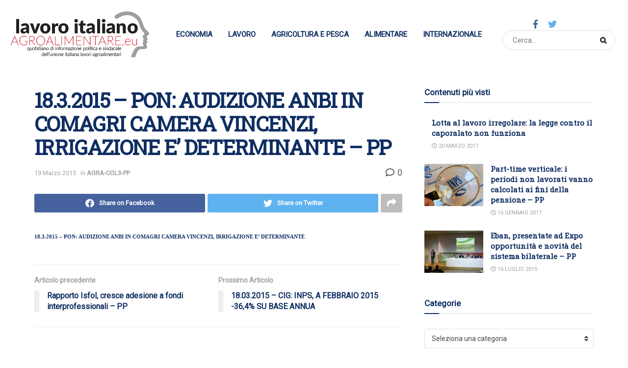

--- FILE ---
content_type: text/html; charset=UTF-8
request_url: https://lavoroitalianoagroalimentare.it/18-3-2015-pon-audizione-anbi-in-comagri-camera-vincenzi-irrigazione-e-determinante-2/
body_size: 16474
content:
<!doctype html>
<!--[if lt IE 7]> <html class="no-js lt-ie9 lt-ie8 lt-ie7" dir="ltr" lang="it-IT" prefix="og: https://ogp.me/ns#"> <![endif]-->
<!--[if IE 7]>    <html class="no-js lt-ie9 lt-ie8" dir="ltr" lang="it-IT" prefix="og: https://ogp.me/ns#"> <![endif]-->
<!--[if IE 8]>    <html class="no-js lt-ie9" dir="ltr" lang="it-IT" prefix="og: https://ogp.me/ns#"> <![endif]-->
<!--[if IE 9]>    <html class="no-js lt-ie10" dir="ltr" lang="it-IT" prefix="og: https://ogp.me/ns#"> <![endif]-->
<!--[if gt IE 8]><!--> <html class="no-js" dir="ltr" lang="it-IT" prefix="og: https://ogp.me/ns#"> <!--<![endif]-->
<head>
    <meta http-equiv="Content-Type" content="text/html; charset=UTF-8" />
    <meta name='viewport' content='width=device-width, initial-scale=1, user-scalable=yes' />
    <link rel="profile" href="http://gmpg.org/xfn/11" />
    <link rel="pingback" href="https://lavoroitalianoagroalimentare.it/xmlrpc.php" />
    <title>18.3.2015 – PON: AUDIZIONE ANBI IN COMAGRI CAMERA VINCENZI, IRRIGAZIONE E’ DETERMINANTE – PP - Lavoro Italiano Agroalimentare</title>
	<style>img:is([sizes="auto" i], [sizes^="auto," i]) { contain-intrinsic-size: 3000px 1500px }</style>
	
		<!-- All in One SEO 4.9.2 - aioseo.com -->
	<meta name="description" content="18.3.2015 - PON: AUDIZIONE ANBI IN COMAGRI CAMERA VINCENZI, IRRIGAZIONE E&#039; DETERMINANTE" />
	<meta name="robots" content="max-image-preview:large" />
	<meta name="author" content="admin"/>
	<link rel="canonical" href="https://lavoroitalianoagroalimentare.it/18-3-2015-pon-audizione-anbi-in-comagri-camera-vincenzi-irrigazione-e-determinante-2/" />
	<meta name="generator" content="All in One SEO (AIOSEO) 4.9.2" />
		<meta property="og:locale" content="it_IT" />
		<meta property="og:site_name" content="Lavoro Italiano Agroalimentare - Giornale della UILA" />
		<meta property="og:type" content="article" />
		<meta property="og:title" content="18.3.2015 – PON: AUDIZIONE ANBI IN COMAGRI CAMERA VINCENZI, IRRIGAZIONE E’ DETERMINANTE – PP - Lavoro Italiano Agroalimentare" />
		<meta property="og:description" content="18.3.2015 - PON: AUDIZIONE ANBI IN COMAGRI CAMERA VINCENZI, IRRIGAZIONE E&#039; DETERMINANTE" />
		<meta property="og:url" content="https://lavoroitalianoagroalimentare.it/18-3-2015-pon-audizione-anbi-in-comagri-camera-vincenzi-irrigazione-e-determinante-2/" />
		<meta property="article:published_time" content="2015-03-19T16:49:26+00:00" />
		<meta property="article:modified_time" content="2015-03-19T16:49:26+00:00" />
		<meta property="article:publisher" content="https://www.facebook.com/lavoroitalianoagroalimentare" />
		<meta name="twitter:card" content="summary" />
		<meta name="twitter:title" content="18.3.2015 – PON: AUDIZIONE ANBI IN COMAGRI CAMERA VINCENZI, IRRIGAZIONE E’ DETERMINANTE – PP - Lavoro Italiano Agroalimentare" />
		<meta name="twitter:description" content="18.3.2015 - PON: AUDIZIONE ANBI IN COMAGRI CAMERA VINCENZI, IRRIGAZIONE E&#039; DETERMINANTE" />
		<script type="application/ld+json" class="aioseo-schema">
			{"@context":"https:\/\/schema.org","@graph":[{"@type":"BlogPosting","@id":"https:\/\/lavoroitalianoagroalimentare.it\/18-3-2015-pon-audizione-anbi-in-comagri-camera-vincenzi-irrigazione-e-determinante-2\/#blogposting","name":"18.3.2015 \u2013 PON: AUDIZIONE ANBI IN COMAGRI CAMERA VINCENZI, IRRIGAZIONE E\u2019 DETERMINANTE \u2013 PP - Lavoro Italiano Agroalimentare","headline":"18.3.2015 &#8211; PON: AUDIZIONE ANBI IN COMAGRI CAMERA VINCENZI, IRRIGAZIONE E&#8217; DETERMINANTE &#8211; PP","author":{"@id":"https:\/\/lavoroitalianoagroalimentare.it\/author\/admin\/#author"},"publisher":{"@id":"https:\/\/lavoroitalianoagroalimentare.it\/#organization"},"datePublished":"2015-03-19T16:49:26+00:00","dateModified":"2015-03-19T16:49:26+00:00","inLanguage":"it-IT","mainEntityOfPage":{"@id":"https:\/\/lavoroitalianoagroalimentare.it\/18-3-2015-pon-audizione-anbi-in-comagri-camera-vincenzi-irrigazione-e-determinante-2\/#webpage"},"isPartOf":{"@id":"https:\/\/lavoroitalianoagroalimentare.it\/18-3-2015-pon-audizione-anbi-in-comagri-camera-vincenzi-irrigazione-e-determinante-2\/#webpage"},"articleSection":"AGRA-COL3-PP"},{"@type":"BreadcrumbList","@id":"https:\/\/lavoroitalianoagroalimentare.it\/18-3-2015-pon-audizione-anbi-in-comagri-camera-vincenzi-irrigazione-e-determinante-2\/#breadcrumblist","itemListElement":[{"@type":"ListItem","@id":"https:\/\/lavoroitalianoagroalimentare.it#listItem","position":1,"name":"Home","item":"https:\/\/lavoroitalianoagroalimentare.it","nextItem":{"@type":"ListItem","@id":"https:\/\/lavoroitalianoagroalimentare.it\/categoria\/agra-col3-pp\/#listItem","name":"AGRA-COL3-PP"}},{"@type":"ListItem","@id":"https:\/\/lavoroitalianoagroalimentare.it\/categoria\/agra-col3-pp\/#listItem","position":2,"name":"AGRA-COL3-PP","item":"https:\/\/lavoroitalianoagroalimentare.it\/categoria\/agra-col3-pp\/","nextItem":{"@type":"ListItem","@id":"https:\/\/lavoroitalianoagroalimentare.it\/18-3-2015-pon-audizione-anbi-in-comagri-camera-vincenzi-irrigazione-e-determinante-2\/#listItem","name":"18.3.2015 &#8211; PON: AUDIZIONE ANBI IN COMAGRI CAMERA VINCENZI, IRRIGAZIONE E&#8217; DETERMINANTE &#8211; PP"},"previousItem":{"@type":"ListItem","@id":"https:\/\/lavoroitalianoagroalimentare.it#listItem","name":"Home"}},{"@type":"ListItem","@id":"https:\/\/lavoroitalianoagroalimentare.it\/18-3-2015-pon-audizione-anbi-in-comagri-camera-vincenzi-irrigazione-e-determinante-2\/#listItem","position":3,"name":"18.3.2015 &#8211; PON: AUDIZIONE ANBI IN COMAGRI CAMERA VINCENZI, IRRIGAZIONE E&#8217; DETERMINANTE &#8211; PP","previousItem":{"@type":"ListItem","@id":"https:\/\/lavoroitalianoagroalimentare.it\/categoria\/agra-col3-pp\/#listItem","name":"AGRA-COL3-PP"}}]},{"@type":"Organization","@id":"https:\/\/lavoroitalianoagroalimentare.it\/#organization","name":"Lavoro Italiano Agroalimentare","description":"Giornale della UILA","url":"https:\/\/lavoroitalianoagroalimentare.it\/","sameAs":["https:\/\/www.facebook.com\/lavoroitalianoagroalimentare"]},{"@type":"Person","@id":"https:\/\/lavoroitalianoagroalimentare.it\/author\/admin\/#author","url":"https:\/\/lavoroitalianoagroalimentare.it\/author\/admin\/","name":"admin","image":{"@type":"ImageObject","@id":"https:\/\/lavoroitalianoagroalimentare.it\/18-3-2015-pon-audizione-anbi-in-comagri-camera-vincenzi-irrigazione-e-determinante-2\/#authorImage","url":"https:\/\/secure.gravatar.com\/avatar\/841880f3c0024c6ea072f2e869baf6d49922c69b6e5fafd83399d9999d24584d?s=96&d=mm&r=g","width":96,"height":96,"caption":"admin"}},{"@type":"WebPage","@id":"https:\/\/lavoroitalianoagroalimentare.it\/18-3-2015-pon-audizione-anbi-in-comagri-camera-vincenzi-irrigazione-e-determinante-2\/#webpage","url":"https:\/\/lavoroitalianoagroalimentare.it\/18-3-2015-pon-audizione-anbi-in-comagri-camera-vincenzi-irrigazione-e-determinante-2\/","name":"18.3.2015 \u2013 PON: AUDIZIONE ANBI IN COMAGRI CAMERA VINCENZI, IRRIGAZIONE E\u2019 DETERMINANTE \u2013 PP - Lavoro Italiano Agroalimentare","description":"18.3.2015 - PON: AUDIZIONE ANBI IN COMAGRI CAMERA VINCENZI, IRRIGAZIONE E' DETERMINANTE","inLanguage":"it-IT","isPartOf":{"@id":"https:\/\/lavoroitalianoagroalimentare.it\/#website"},"breadcrumb":{"@id":"https:\/\/lavoroitalianoagroalimentare.it\/18-3-2015-pon-audizione-anbi-in-comagri-camera-vincenzi-irrigazione-e-determinante-2\/#breadcrumblist"},"author":{"@id":"https:\/\/lavoroitalianoagroalimentare.it\/author\/admin\/#author"},"creator":{"@id":"https:\/\/lavoroitalianoagroalimentare.it\/author\/admin\/#author"},"datePublished":"2015-03-19T16:49:26+00:00","dateModified":"2015-03-19T16:49:26+00:00"},{"@type":"WebSite","@id":"https:\/\/lavoroitalianoagroalimentare.it\/#website","url":"https:\/\/lavoroitalianoagroalimentare.it\/","name":"Lavoro Italiano Agroalimentare","description":"Giornale della UILA","inLanguage":"it-IT","publisher":{"@id":"https:\/\/lavoroitalianoagroalimentare.it\/#organization"}}]}
		</script>
		<!-- All in One SEO -->

<meta property="og:type" content="article">
<meta property="og:title" content="18.3.2015 &#8211; PON: AUDIZIONE ANBI IN COMAGRI CAMERA VINCENZI, IRRIGAZIONE E&#8217; DETERMINANTE &#8211; PP">
<meta property="og:site_name" content="Lavoro Italiano Agroalimentare">
<meta property="og:description" content="18.3.2015 - PON: AUDIZIONE ANBI IN COMAGRI CAMERA VINCENZI, IRRIGAZIONE E&#039; DETERMINANTE&amp;nbsp;">
<meta property="og:url" content="https://lavoroitalianoagroalimentare.it/18-3-2015-pon-audizione-anbi-in-comagri-camera-vincenzi-irrigazione-e-determinante-2/">
<meta property="og:locale" content="it_IT">
<meta property="article:published_time" content="2015-03-19T16:49:26+00:00">
<meta property="article:modified_time" content="2015-03-19T16:49:26+00:00">
<meta property="article:author" content="https://lavoroitalianoagroalimentare.it">
<meta property="article:section" content="AGRA-COL3-PP">
<meta name="twitter:card" content="summary_large_image">
<meta name="twitter:title" content="18.3.2015 &#8211; PON: AUDIZIONE ANBI IN COMAGRI CAMERA VINCENZI, IRRIGAZIONE E&#8217; DETERMINANTE &#8211; PP">
<meta name="twitter:description" content="18.3.2015 - PON: AUDIZIONE ANBI IN COMAGRI CAMERA VINCENZI, IRRIGAZIONE E&#039; DETERMINANTE&nbsp;">
<meta name="twitter:url" content="https://lavoroitalianoagroalimentare.it/18-3-2015-pon-audizione-anbi-in-comagri-camera-vincenzi-irrigazione-e-determinante-2/">
<meta name="twitter:site" content="https://lavoroitalianoagroalimentare.it">
			<script type="text/javascript">
              var jnews_ajax_url = '/?ajax-request=jnews'
			</script>
			<link rel='dns-prefetch' href='//fonts.googleapis.com' />
<link rel='dns-prefetch' href='//www.googletagmanager.com' />
<link rel="alternate" type="application/rss+xml" title="Lavoro Italiano Agroalimentare &raquo; Feed" href="https://lavoroitalianoagroalimentare.it/feed/" />
<link rel="alternate" type="application/rss+xml" title="Lavoro Italiano Agroalimentare &raquo; Feed dei commenti" href="https://lavoroitalianoagroalimentare.it/comments/feed/" />
		<!-- This site uses the Google Analytics by MonsterInsights plugin v9.11.0 - Using Analytics tracking - https://www.monsterinsights.com/ -->
		<!-- Nota: MonsterInsights non è attualmente configurato su questo sito. Il proprietario del sito deve autenticarsi con Google Analytics nel pannello delle impostazioni di MonsterInsights. -->
					<!-- No tracking code set -->
				<!-- / Google Analytics by MonsterInsights -->
		<script type="text/javascript">
/* <![CDATA[ */
window._wpemojiSettings = {"baseUrl":"https:\/\/s.w.org\/images\/core\/emoji\/16.0.1\/72x72\/","ext":".png","svgUrl":"https:\/\/s.w.org\/images\/core\/emoji\/16.0.1\/svg\/","svgExt":".svg","source":{"concatemoji":"https:\/\/lavoroitalianoagroalimentare.it\/wp-includes\/js\/wp-emoji-release.min.js?ver=6.8.3"}};
/*! This file is auto-generated */
!function(s,n){var o,i,e;function c(e){try{var t={supportTests:e,timestamp:(new Date).valueOf()};sessionStorage.setItem(o,JSON.stringify(t))}catch(e){}}function p(e,t,n){e.clearRect(0,0,e.canvas.width,e.canvas.height),e.fillText(t,0,0);var t=new Uint32Array(e.getImageData(0,0,e.canvas.width,e.canvas.height).data),a=(e.clearRect(0,0,e.canvas.width,e.canvas.height),e.fillText(n,0,0),new Uint32Array(e.getImageData(0,0,e.canvas.width,e.canvas.height).data));return t.every(function(e,t){return e===a[t]})}function u(e,t){e.clearRect(0,0,e.canvas.width,e.canvas.height),e.fillText(t,0,0);for(var n=e.getImageData(16,16,1,1),a=0;a<n.data.length;a++)if(0!==n.data[a])return!1;return!0}function f(e,t,n,a){switch(t){case"flag":return n(e,"\ud83c\udff3\ufe0f\u200d\u26a7\ufe0f","\ud83c\udff3\ufe0f\u200b\u26a7\ufe0f")?!1:!n(e,"\ud83c\udde8\ud83c\uddf6","\ud83c\udde8\u200b\ud83c\uddf6")&&!n(e,"\ud83c\udff4\udb40\udc67\udb40\udc62\udb40\udc65\udb40\udc6e\udb40\udc67\udb40\udc7f","\ud83c\udff4\u200b\udb40\udc67\u200b\udb40\udc62\u200b\udb40\udc65\u200b\udb40\udc6e\u200b\udb40\udc67\u200b\udb40\udc7f");case"emoji":return!a(e,"\ud83e\udedf")}return!1}function g(e,t,n,a){var r="undefined"!=typeof WorkerGlobalScope&&self instanceof WorkerGlobalScope?new OffscreenCanvas(300,150):s.createElement("canvas"),o=r.getContext("2d",{willReadFrequently:!0}),i=(o.textBaseline="top",o.font="600 32px Arial",{});return e.forEach(function(e){i[e]=t(o,e,n,a)}),i}function t(e){var t=s.createElement("script");t.src=e,t.defer=!0,s.head.appendChild(t)}"undefined"!=typeof Promise&&(o="wpEmojiSettingsSupports",i=["flag","emoji"],n.supports={everything:!0,everythingExceptFlag:!0},e=new Promise(function(e){s.addEventListener("DOMContentLoaded",e,{once:!0})}),new Promise(function(t){var n=function(){try{var e=JSON.parse(sessionStorage.getItem(o));if("object"==typeof e&&"number"==typeof e.timestamp&&(new Date).valueOf()<e.timestamp+604800&&"object"==typeof e.supportTests)return e.supportTests}catch(e){}return null}();if(!n){if("undefined"!=typeof Worker&&"undefined"!=typeof OffscreenCanvas&&"undefined"!=typeof URL&&URL.createObjectURL&&"undefined"!=typeof Blob)try{var e="postMessage("+g.toString()+"("+[JSON.stringify(i),f.toString(),p.toString(),u.toString()].join(",")+"));",a=new Blob([e],{type:"text/javascript"}),r=new Worker(URL.createObjectURL(a),{name:"wpTestEmojiSupports"});return void(r.onmessage=function(e){c(n=e.data),r.terminate(),t(n)})}catch(e){}c(n=g(i,f,p,u))}t(n)}).then(function(e){for(var t in e)n.supports[t]=e[t],n.supports.everything=n.supports.everything&&n.supports[t],"flag"!==t&&(n.supports.everythingExceptFlag=n.supports.everythingExceptFlag&&n.supports[t]);n.supports.everythingExceptFlag=n.supports.everythingExceptFlag&&!n.supports.flag,n.DOMReady=!1,n.readyCallback=function(){n.DOMReady=!0}}).then(function(){return e}).then(function(){var e;n.supports.everything||(n.readyCallback(),(e=n.source||{}).concatemoji?t(e.concatemoji):e.wpemoji&&e.twemoji&&(t(e.twemoji),t(e.wpemoji)))}))}((window,document),window._wpemojiSettings);
/* ]]> */
</script>
<style id='wp-emoji-styles-inline-css' type='text/css'>

	img.wp-smiley, img.emoji {
		display: inline !important;
		border: none !important;
		box-shadow: none !important;
		height: 1em !important;
		width: 1em !important;
		margin: 0 0.07em !important;
		vertical-align: -0.1em !important;
		background: none !important;
		padding: 0 !important;
	}
</style>
<link rel='stylesheet' id='wp-block-library-css' href='https://lavoroitalianoagroalimentare.it/wp-includes/css/dist/block-library/style.min.css?ver=6.8.3' type='text/css' media='all' />
<style id='classic-theme-styles-inline-css' type='text/css'>
/*! This file is auto-generated */
.wp-block-button__link{color:#fff;background-color:#32373c;border-radius:9999px;box-shadow:none;text-decoration:none;padding:calc(.667em + 2px) calc(1.333em + 2px);font-size:1.125em}.wp-block-file__button{background:#32373c;color:#fff;text-decoration:none}
</style>
<link rel='stylesheet' id='aioseo/css/src/vue/standalone/blocks/table-of-contents/global.scss-css' href='https://lavoroitalianoagroalimentare.it/wp-content/plugins/all-in-one-seo-pack/dist/Lite/assets/css/table-of-contents/global.e90f6d47.css?ver=4.9.2' type='text/css' media='all' />
<style id='global-styles-inline-css' type='text/css'>
:root{--wp--preset--aspect-ratio--square: 1;--wp--preset--aspect-ratio--4-3: 4/3;--wp--preset--aspect-ratio--3-4: 3/4;--wp--preset--aspect-ratio--3-2: 3/2;--wp--preset--aspect-ratio--2-3: 2/3;--wp--preset--aspect-ratio--16-9: 16/9;--wp--preset--aspect-ratio--9-16: 9/16;--wp--preset--color--black: #000000;--wp--preset--color--cyan-bluish-gray: #abb8c3;--wp--preset--color--white: #ffffff;--wp--preset--color--pale-pink: #f78da7;--wp--preset--color--vivid-red: #cf2e2e;--wp--preset--color--luminous-vivid-orange: #ff6900;--wp--preset--color--luminous-vivid-amber: #fcb900;--wp--preset--color--light-green-cyan: #7bdcb5;--wp--preset--color--vivid-green-cyan: #00d084;--wp--preset--color--pale-cyan-blue: #8ed1fc;--wp--preset--color--vivid-cyan-blue: #0693e3;--wp--preset--color--vivid-purple: #9b51e0;--wp--preset--gradient--vivid-cyan-blue-to-vivid-purple: linear-gradient(135deg,rgba(6,147,227,1) 0%,rgb(155,81,224) 100%);--wp--preset--gradient--light-green-cyan-to-vivid-green-cyan: linear-gradient(135deg,rgb(122,220,180) 0%,rgb(0,208,130) 100%);--wp--preset--gradient--luminous-vivid-amber-to-luminous-vivid-orange: linear-gradient(135deg,rgba(252,185,0,1) 0%,rgba(255,105,0,1) 100%);--wp--preset--gradient--luminous-vivid-orange-to-vivid-red: linear-gradient(135deg,rgba(255,105,0,1) 0%,rgb(207,46,46) 100%);--wp--preset--gradient--very-light-gray-to-cyan-bluish-gray: linear-gradient(135deg,rgb(238,238,238) 0%,rgb(169,184,195) 100%);--wp--preset--gradient--cool-to-warm-spectrum: linear-gradient(135deg,rgb(74,234,220) 0%,rgb(151,120,209) 20%,rgb(207,42,186) 40%,rgb(238,44,130) 60%,rgb(251,105,98) 80%,rgb(254,248,76) 100%);--wp--preset--gradient--blush-light-purple: linear-gradient(135deg,rgb(255,206,236) 0%,rgb(152,150,240) 100%);--wp--preset--gradient--blush-bordeaux: linear-gradient(135deg,rgb(254,205,165) 0%,rgb(254,45,45) 50%,rgb(107,0,62) 100%);--wp--preset--gradient--luminous-dusk: linear-gradient(135deg,rgb(255,203,112) 0%,rgb(199,81,192) 50%,rgb(65,88,208) 100%);--wp--preset--gradient--pale-ocean: linear-gradient(135deg,rgb(255,245,203) 0%,rgb(182,227,212) 50%,rgb(51,167,181) 100%);--wp--preset--gradient--electric-grass: linear-gradient(135deg,rgb(202,248,128) 0%,rgb(113,206,126) 100%);--wp--preset--gradient--midnight: linear-gradient(135deg,rgb(2,3,129) 0%,rgb(40,116,252) 100%);--wp--preset--font-size--small: 13px;--wp--preset--font-size--medium: 20px;--wp--preset--font-size--large: 36px;--wp--preset--font-size--x-large: 42px;--wp--preset--spacing--20: 0.44rem;--wp--preset--spacing--30: 0.67rem;--wp--preset--spacing--40: 1rem;--wp--preset--spacing--50: 1.5rem;--wp--preset--spacing--60: 2.25rem;--wp--preset--spacing--70: 3.38rem;--wp--preset--spacing--80: 5.06rem;--wp--preset--shadow--natural: 6px 6px 9px rgba(0, 0, 0, 0.2);--wp--preset--shadow--deep: 12px 12px 50px rgba(0, 0, 0, 0.4);--wp--preset--shadow--sharp: 6px 6px 0px rgba(0, 0, 0, 0.2);--wp--preset--shadow--outlined: 6px 6px 0px -3px rgba(255, 255, 255, 1), 6px 6px rgba(0, 0, 0, 1);--wp--preset--shadow--crisp: 6px 6px 0px rgba(0, 0, 0, 1);}:where(.is-layout-flex){gap: 0.5em;}:where(.is-layout-grid){gap: 0.5em;}body .is-layout-flex{display: flex;}.is-layout-flex{flex-wrap: wrap;align-items: center;}.is-layout-flex > :is(*, div){margin: 0;}body .is-layout-grid{display: grid;}.is-layout-grid > :is(*, div){margin: 0;}:where(.wp-block-columns.is-layout-flex){gap: 2em;}:where(.wp-block-columns.is-layout-grid){gap: 2em;}:where(.wp-block-post-template.is-layout-flex){gap: 1.25em;}:where(.wp-block-post-template.is-layout-grid){gap: 1.25em;}.has-black-color{color: var(--wp--preset--color--black) !important;}.has-cyan-bluish-gray-color{color: var(--wp--preset--color--cyan-bluish-gray) !important;}.has-white-color{color: var(--wp--preset--color--white) !important;}.has-pale-pink-color{color: var(--wp--preset--color--pale-pink) !important;}.has-vivid-red-color{color: var(--wp--preset--color--vivid-red) !important;}.has-luminous-vivid-orange-color{color: var(--wp--preset--color--luminous-vivid-orange) !important;}.has-luminous-vivid-amber-color{color: var(--wp--preset--color--luminous-vivid-amber) !important;}.has-light-green-cyan-color{color: var(--wp--preset--color--light-green-cyan) !important;}.has-vivid-green-cyan-color{color: var(--wp--preset--color--vivid-green-cyan) !important;}.has-pale-cyan-blue-color{color: var(--wp--preset--color--pale-cyan-blue) !important;}.has-vivid-cyan-blue-color{color: var(--wp--preset--color--vivid-cyan-blue) !important;}.has-vivid-purple-color{color: var(--wp--preset--color--vivid-purple) !important;}.has-black-background-color{background-color: var(--wp--preset--color--black) !important;}.has-cyan-bluish-gray-background-color{background-color: var(--wp--preset--color--cyan-bluish-gray) !important;}.has-white-background-color{background-color: var(--wp--preset--color--white) !important;}.has-pale-pink-background-color{background-color: var(--wp--preset--color--pale-pink) !important;}.has-vivid-red-background-color{background-color: var(--wp--preset--color--vivid-red) !important;}.has-luminous-vivid-orange-background-color{background-color: var(--wp--preset--color--luminous-vivid-orange) !important;}.has-luminous-vivid-amber-background-color{background-color: var(--wp--preset--color--luminous-vivid-amber) !important;}.has-light-green-cyan-background-color{background-color: var(--wp--preset--color--light-green-cyan) !important;}.has-vivid-green-cyan-background-color{background-color: var(--wp--preset--color--vivid-green-cyan) !important;}.has-pale-cyan-blue-background-color{background-color: var(--wp--preset--color--pale-cyan-blue) !important;}.has-vivid-cyan-blue-background-color{background-color: var(--wp--preset--color--vivid-cyan-blue) !important;}.has-vivid-purple-background-color{background-color: var(--wp--preset--color--vivid-purple) !important;}.has-black-border-color{border-color: var(--wp--preset--color--black) !important;}.has-cyan-bluish-gray-border-color{border-color: var(--wp--preset--color--cyan-bluish-gray) !important;}.has-white-border-color{border-color: var(--wp--preset--color--white) !important;}.has-pale-pink-border-color{border-color: var(--wp--preset--color--pale-pink) !important;}.has-vivid-red-border-color{border-color: var(--wp--preset--color--vivid-red) !important;}.has-luminous-vivid-orange-border-color{border-color: var(--wp--preset--color--luminous-vivid-orange) !important;}.has-luminous-vivid-amber-border-color{border-color: var(--wp--preset--color--luminous-vivid-amber) !important;}.has-light-green-cyan-border-color{border-color: var(--wp--preset--color--light-green-cyan) !important;}.has-vivid-green-cyan-border-color{border-color: var(--wp--preset--color--vivid-green-cyan) !important;}.has-pale-cyan-blue-border-color{border-color: var(--wp--preset--color--pale-cyan-blue) !important;}.has-vivid-cyan-blue-border-color{border-color: var(--wp--preset--color--vivid-cyan-blue) !important;}.has-vivid-purple-border-color{border-color: var(--wp--preset--color--vivid-purple) !important;}.has-vivid-cyan-blue-to-vivid-purple-gradient-background{background: var(--wp--preset--gradient--vivid-cyan-blue-to-vivid-purple) !important;}.has-light-green-cyan-to-vivid-green-cyan-gradient-background{background: var(--wp--preset--gradient--light-green-cyan-to-vivid-green-cyan) !important;}.has-luminous-vivid-amber-to-luminous-vivid-orange-gradient-background{background: var(--wp--preset--gradient--luminous-vivid-amber-to-luminous-vivid-orange) !important;}.has-luminous-vivid-orange-to-vivid-red-gradient-background{background: var(--wp--preset--gradient--luminous-vivid-orange-to-vivid-red) !important;}.has-very-light-gray-to-cyan-bluish-gray-gradient-background{background: var(--wp--preset--gradient--very-light-gray-to-cyan-bluish-gray) !important;}.has-cool-to-warm-spectrum-gradient-background{background: var(--wp--preset--gradient--cool-to-warm-spectrum) !important;}.has-blush-light-purple-gradient-background{background: var(--wp--preset--gradient--blush-light-purple) !important;}.has-blush-bordeaux-gradient-background{background: var(--wp--preset--gradient--blush-bordeaux) !important;}.has-luminous-dusk-gradient-background{background: var(--wp--preset--gradient--luminous-dusk) !important;}.has-pale-ocean-gradient-background{background: var(--wp--preset--gradient--pale-ocean) !important;}.has-electric-grass-gradient-background{background: var(--wp--preset--gradient--electric-grass) !important;}.has-midnight-gradient-background{background: var(--wp--preset--gradient--midnight) !important;}.has-small-font-size{font-size: var(--wp--preset--font-size--small) !important;}.has-medium-font-size{font-size: var(--wp--preset--font-size--medium) !important;}.has-large-font-size{font-size: var(--wp--preset--font-size--large) !important;}.has-x-large-font-size{font-size: var(--wp--preset--font-size--x-large) !important;}
:where(.wp-block-post-template.is-layout-flex){gap: 1.25em;}:where(.wp-block-post-template.is-layout-grid){gap: 1.25em;}
:where(.wp-block-columns.is-layout-flex){gap: 2em;}:where(.wp-block-columns.is-layout-grid){gap: 2em;}
:root :where(.wp-block-pullquote){font-size: 1.5em;line-height: 1.6;}
</style>
<link rel='stylesheet' id='child-theme-generator-css' href='https://lavoroitalianoagroalimentare.it/wp-content/plugins/child-theme-generator/public/css/child-theme-generator-public.css?ver=1.0.0' type='text/css' media='all' />
<link rel='stylesheet' id='js_composer_front-css' href='https://lavoroitalianoagroalimentare.it/wp-content/plugins/js_composer/assets/css/js_composer.min.css?ver=6.6.0' type='text/css' media='all' />
<link rel='stylesheet' id='jeg_customizer_font-css' href='//fonts.googleapis.com/css?family=Roboto%3Areguler%7CRoboto+Slab%3Areguler&#038;display=swap&#038;ver=1.2.5' type='text/css' media='all' />
<link rel='stylesheet' id='mediaelement-css' href='https://lavoroitalianoagroalimentare.it/wp-includes/js/mediaelement/mediaelementplayer-legacy.min.css?ver=4.2.17' type='text/css' media='all' />
<link rel='stylesheet' id='wp-mediaelement-css' href='https://lavoroitalianoagroalimentare.it/wp-includes/js/mediaelement/wp-mediaelement.min.css?ver=6.8.3' type='text/css' media='all' />
<link rel='stylesheet' id='jnews-frontend-css' href='https://lavoroitalianoagroalimentare.it/wp-content/themes/lavoroagroalimentare/assets/dist/frontend.min.css?ver=8.0.1' type='text/css' media='all' />
<link rel='stylesheet' id='jnews-style-css' href='https://lavoroitalianoagroalimentare.it/wp-content/themes/lavoroagroalimentare/style.css?ver=8.0.1' type='text/css' media='all' />
<link rel='stylesheet' id='jnews-darkmode-css' href='https://lavoroitalianoagroalimentare.it/wp-content/themes/lavoroagroalimentare/assets/css/darkmode.css?ver=8.0.1' type='text/css' media='all' />
<link rel='stylesheet' id='jnews-scheme-css' href='https://lavoroitalianoagroalimentare.it/wp-content/themes/lavoroagroalimentare/data/import/bloomnews/scheme.css?ver=8.0.1' type='text/css' media='all' />
<link rel='stylesheet' id='vc_font_awesome_5_shims-css' href='https://lavoroitalianoagroalimentare.it/wp-content/plugins/js_composer/assets/lib/bower/font-awesome/css/v4-shims.min.css?ver=6.6.0' type='text/css' media='all' />
<link rel='stylesheet' id='vc_font_awesome_5-css' href='https://lavoroitalianoagroalimentare.it/wp-content/plugins/js_composer/assets/lib/bower/font-awesome/css/all.min.css?ver=6.6.0' type='text/css' media='all' />
<link rel='stylesheet' id='jnews-newsticker-css' href='https://lavoroitalianoagroalimentare.it/wp-content/themes/lavoroagroalimentare/assets/css/jnewsticker.css?ver=8.0.1' type='text/css' media='all' />
<link rel='stylesheet' id='jnews-select-share-css' href='https://lavoroitalianoagroalimentare.it/wp-content/plugins/jnews-social-share/assets/css/plugin.css' type='text/css' media='all' />
<script type="text/javascript" src="https://lavoroitalianoagroalimentare.it/wp-includes/js/jquery/jquery.min.js?ver=3.7.1" id="jquery-core-js"></script>
<script type="text/javascript" src="https://lavoroitalianoagroalimentare.it/wp-includes/js/jquery/jquery-migrate.min.js?ver=3.4.1" id="jquery-migrate-js"></script>
<script type="text/javascript" src="https://lavoroitalianoagroalimentare.it/wp-content/plugins/child-theme-generator/public/js/child-theme-generator-public.js?ver=1.0.0" id="child-theme-generator-js"></script>
<link rel="https://api.w.org/" href="https://lavoroitalianoagroalimentare.it/wp-json/" /><link rel="alternate" title="JSON" type="application/json" href="https://lavoroitalianoagroalimentare.it/wp-json/wp/v2/posts/532" /><link rel="EditURI" type="application/rsd+xml" title="RSD" href="https://lavoroitalianoagroalimentare.it/xmlrpc.php?rsd" />
<meta name="generator" content="WordPress 6.8.3" />
<link rel='shortlink' href='https://lavoroitalianoagroalimentare.it/?p=532' />
<link rel="alternate" title="oEmbed (JSON)" type="application/json+oembed" href="https://lavoroitalianoagroalimentare.it/wp-json/oembed/1.0/embed?url=https%3A%2F%2Flavoroitalianoagroalimentare.it%2F18-3-2015-pon-audizione-anbi-in-comagri-camera-vincenzi-irrigazione-e-determinante-2%2F" />
<link rel="alternate" title="oEmbed (XML)" type="text/xml+oembed" href="https://lavoroitalianoagroalimentare.it/wp-json/oembed/1.0/embed?url=https%3A%2F%2Flavoroitalianoagroalimentare.it%2F18-3-2015-pon-audizione-anbi-in-comagri-camera-vincenzi-irrigazione-e-determinante-2%2F&#038;format=xml" />
<meta name="generator" content="Site Kit by Google 1.168.0" /><meta name="generator" content="Powered by WPBakery Page Builder - drag and drop page builder for WordPress."/>
<script type='application/ld+json'>{"@context":"http:\/\/schema.org","@type":"Organization","@id":"https:\/\/lavoroitalianoagroalimentare.it\/#organization","url":"https:\/\/lavoroitalianoagroalimentare.it\/","name":"","logo":{"@type":"ImageObject","url":""},"sameAs":["http:\/\/facebook.com","http:\/\/twitter.com"]}</script>
<script type='application/ld+json'>{"@context":"http:\/\/schema.org","@type":"WebSite","@id":"https:\/\/lavoroitalianoagroalimentare.it\/#website","url":"https:\/\/lavoroitalianoagroalimentare.it\/","name":"","potentialAction":{"@type":"SearchAction","target":"https:\/\/lavoroitalianoagroalimentare.it\/?s={search_term_string}","query-input":"required name=search_term_string"}}</script>
<link rel="icon" href="https://lavoroitalianoagroalimentare.it/wp-content/uploads/2020/09/favicon.jpg" sizes="32x32" />
<link rel="icon" href="https://lavoroitalianoagroalimentare.it/wp-content/uploads/2020/09/favicon.jpg" sizes="192x192" />
<link rel="apple-touch-icon" href="https://lavoroitalianoagroalimentare.it/wp-content/uploads/2020/09/favicon.jpg" />
<meta name="msapplication-TileImage" content="https://lavoroitalianoagroalimentare.it/wp-content/uploads/2020/09/favicon.jpg" />
<style id="jeg_dynamic_css" type="text/css" data-type="jeg_custom-css">body { --j-accent-color : #0f2e62; --j-alt-color : #ce0e41; --j-heading-color : #0f2e62; --j-entry-color : #1b2228; } a,.jeg_menu_style_5 > li > a:hover,.jeg_menu_style_5 > li.sfHover > a,.jeg_menu_style_5 > li.current-menu-item > a,.jeg_menu_style_5 > li.current-menu-ancestor > a,.jeg_navbar .jeg_menu:not(.jeg_main_menu) > li > a:hover,.jeg_midbar .jeg_menu:not(.jeg_main_menu) > li > a:hover,.jeg_side_tabs li.active,.jeg_block_heading_5 strong,.jeg_block_heading_6 strong,.jeg_block_heading_7 strong,.jeg_block_heading_8 strong,.jeg_subcat_list li a:hover,.jeg_subcat_list li button:hover,.jeg_pl_lg_7 .jeg_thumb .jeg_post_category a,.jeg_pl_xs_2:before,.jeg_pl_xs_4 .jeg_postblock_content:before,.jeg_postblock .jeg_post_title a:hover,.jeg_hero_style_6 .jeg_post_title a:hover,.jeg_sidefeed .jeg_pl_xs_3 .jeg_post_title a:hover,.widget_jnews_popular .jeg_post_title a:hover,.jeg_meta_author a,.widget_archive li a:hover,.widget_pages li a:hover,.widget_meta li a:hover,.widget_recent_entries li a:hover,.widget_rss li a:hover,.widget_rss cite,.widget_categories li a:hover,.widget_categories li.current-cat > a,#breadcrumbs a:hover,.jeg_share_count .counts,.commentlist .bypostauthor > .comment-body > .comment-author > .fn,span.required,.jeg_review_title,.bestprice .price,.authorlink a:hover,.jeg_vertical_playlist .jeg_video_playlist_play_icon,.jeg_vertical_playlist .jeg_video_playlist_item.active .jeg_video_playlist_thumbnail:before,.jeg_horizontal_playlist .jeg_video_playlist_play,.woocommerce li.product .pricegroup .button,.widget_display_forums li a:hover,.widget_display_topics li:before,.widget_display_replies li:before,.widget_display_views li:before,.bbp-breadcrumb a:hover,.jeg_mobile_menu li.sfHover > a,.jeg_mobile_menu li a:hover,.split-template-6 .pagenum, .jeg_mobile_menu_style_5 > li > a:hover, .jeg_mobile_menu_style_5 > li.sfHover > a, .jeg_mobile_menu_style_5 > li.current-menu-item > a, .jeg_mobile_menu_style_5 > li.current-menu-ancestor > a { color : #0f2e62; } .jeg_menu_style_1 > li > a:before,.jeg_menu_style_2 > li > a:before,.jeg_menu_style_3 > li > a:before,.jeg_side_toggle,.jeg_slide_caption .jeg_post_category a,.jeg_slider_type_1 .owl-nav .owl-next,.jeg_block_heading_1 .jeg_block_title span,.jeg_block_heading_2 .jeg_block_title span,.jeg_block_heading_3,.jeg_block_heading_4 .jeg_block_title span,.jeg_block_heading_6:after,.jeg_pl_lg_box .jeg_post_category a,.jeg_pl_md_box .jeg_post_category a,.jeg_readmore:hover,.jeg_thumb .jeg_post_category a,.jeg_block_loadmore a:hover, .jeg_postblock.alt .jeg_block_loadmore a:hover,.jeg_block_loadmore a.active,.jeg_postblock_carousel_2 .jeg_post_category a,.jeg_heroblock .jeg_post_category a,.jeg_pagenav_1 .page_number.active,.jeg_pagenav_1 .page_number.active:hover,input[type="submit"],.btn,.button,.widget_tag_cloud a:hover,.popularpost_item:hover .jeg_post_title a:before,.jeg_splitpost_4 .page_nav,.jeg_splitpost_5 .page_nav,.jeg_post_via a:hover,.jeg_post_source a:hover,.jeg_post_tags a:hover,.comment-reply-title small a:before,.comment-reply-title small a:after,.jeg_storelist .productlink,.authorlink li.active a:before,.jeg_footer.dark .socials_widget:not(.nobg) a:hover .fa,.jeg_breakingnews_title,.jeg_overlay_slider_bottom.owl-carousel .owl-nav div,.jeg_overlay_slider_bottom.owl-carousel .owl-nav div:hover,.jeg_vertical_playlist .jeg_video_playlist_current,.woocommerce span.onsale,.woocommerce #respond input#submit:hover,.woocommerce a.button:hover,.woocommerce button.button:hover,.woocommerce input.button:hover,.woocommerce #respond input#submit.alt,.woocommerce a.button.alt,.woocommerce button.button.alt,.woocommerce input.button.alt,.jeg_popup_post .caption,.jeg_footer.dark input[type="submit"],.jeg_footer.dark .btn,.jeg_footer.dark .button,.footer_widget.widget_tag_cloud a:hover, .jeg_inner_content .content-inner .jeg_post_category a:hover, #buddypress .standard-form button, #buddypress a.button, #buddypress input[type="submit"], #buddypress input[type="button"], #buddypress input[type="reset"], #buddypress ul.button-nav li a, #buddypress .generic-button a, #buddypress .generic-button button, #buddypress .comment-reply-link, #buddypress a.bp-title-button, #buddypress.buddypress-wrap .members-list li .user-update .activity-read-more a, div#buddypress .standard-form button:hover,div#buddypress a.button:hover,div#buddypress input[type="submit"]:hover,div#buddypress input[type="button"]:hover,div#buddypress input[type="reset"]:hover,div#buddypress ul.button-nav li a:hover,div#buddypress .generic-button a:hover,div#buddypress .generic-button button:hover,div#buddypress .comment-reply-link:hover,div#buddypress a.bp-title-button:hover,div#buddypress.buddypress-wrap .members-list li .user-update .activity-read-more a:hover, #buddypress #item-nav .item-list-tabs ul li a:before, .jeg_inner_content .jeg_meta_container .follow-wrapper a { background-color : #0f2e62; } .jeg_block_heading_7 .jeg_block_title span, .jeg_readmore:hover, .jeg_block_loadmore a:hover, .jeg_block_loadmore a.active, .jeg_pagenav_1 .page_number.active, .jeg_pagenav_1 .page_number.active:hover, .jeg_pagenav_3 .page_number:hover, .jeg_prevnext_post a:hover h3, .jeg_overlay_slider .jeg_post_category, .jeg_sidefeed .jeg_post.active, .jeg_vertical_playlist.jeg_vertical_playlist .jeg_video_playlist_item.active .jeg_video_playlist_thumbnail img, .jeg_horizontal_playlist .jeg_video_playlist_item.active { border-color : #0f2e62; } .jeg_tabpost_nav li.active, .woocommerce div.product .woocommerce-tabs ul.tabs li.active, .jeg_mobile_menu_style_1 > li.current-menu-item a, .jeg_mobile_menu_style_1 > li.current-menu-ancestor a, .jeg_mobile_menu_style_2 > li.current-menu-item::after, .jeg_mobile_menu_style_2 > li.current-menu-ancestor::after, .jeg_mobile_menu_style_3 > li.current-menu-item::before, .jeg_mobile_menu_style_3 > li.current-menu-ancestor::before { border-bottom-color : #0f2e62; } .jeg_post_meta .fa, .entry-header .jeg_post_meta .fa, .jeg_review_stars, .jeg_price_review_list { color : #ce0e41; } .jeg_share_button.share-float.share-monocrhome a { background-color : #ce0e41; } h1,h2,h3,h4,h5,h6,.jeg_post_title a,.entry-header .jeg_post_title,.jeg_hero_style_7 .jeg_post_title a,.jeg_block_title,.jeg_splitpost_bar .current_title,.jeg_video_playlist_title,.gallery-caption,.jeg_push_notification_button>a.button { color : #0f2e62; } .split-template-9 .pagenum, .split-template-10 .pagenum, .split-template-11 .pagenum, .split-template-12 .pagenum, .split-template-13 .pagenum, .split-template-15 .pagenum, .split-template-18 .pagenum, .split-template-20 .pagenum, .split-template-19 .current_title span, .split-template-20 .current_title span { background-color : #0f2e62; } .entry-content .content-inner p, .entry-content .content-inner span, .entry-content .intro-text { color : #1b2228; } .jeg_topbar, .jeg_topbar.dark, .jeg_topbar.custom { background : #ffffff; } .jeg_header .jeg_bottombar.jeg_navbar,.jeg_bottombar .jeg_nav_icon { height : 60px; } .jeg_header .jeg_bottombar.jeg_navbar, .jeg_header .jeg_bottombar .jeg_main_menu:not(.jeg_menu_style_1) > li > a, .jeg_header .jeg_bottombar .jeg_menu_style_1 > li, .jeg_header .jeg_bottombar .jeg_menu:not(.jeg_main_menu) > li > a { line-height : 60px; } .jeg_header .jeg_bottombar.jeg_navbar_wrapper:not(.jeg_navbar_boxed), .jeg_header .jeg_bottombar.jeg_navbar_boxed .jeg_nav_row { background : #1b2228; } .jeg_stickybar.jeg_navbar,.jeg_navbar .jeg_nav_icon { height : 60px; } .jeg_stickybar.jeg_navbar, .jeg_stickybar .jeg_main_menu:not(.jeg_menu_style_1) > li > a, .jeg_stickybar .jeg_menu_style_1 > li, .jeg_stickybar .jeg_menu:not(.jeg_main_menu) > li > a { line-height : 60px; } .jeg_header_sticky .jeg_navbar_wrapper:not(.jeg_navbar_boxed), .jeg_header_sticky .jeg_navbar_boxed .jeg_nav_row { background : #ffffffff; } .jeg_stickybar, .jeg_stickybar.dark { color : #0f2e62; border-bottom-width : 0px; } .jeg_mobile_midbar, .jeg_mobile_midbar.dark { background : #000000; } .jeg_header .jeg_menu.jeg_main_menu > li > a { color : #0f2e62; } .jeg_menu_style_1 > li > a:before, .jeg_menu_style_2 > li > a:before, .jeg_menu_style_3 > li > a:before { background : #0f2e62; } .jeg_header .jeg_menu_style_4 > li > a:hover, .jeg_header .jeg_menu_style_4 > li.sfHover > a, .jeg_header .jeg_menu_style_4 > li.current-menu-item > a, .jeg_header .jeg_menu_style_4 > li.current-menu-ancestor > a, .jeg_navbar_dark .jeg_menu_style_4 > li > a:hover, .jeg_navbar_dark .jeg_menu_style_4 > li.sfHover > a, .jeg_navbar_dark .jeg_menu_style_4 > li.current-menu-item > a, .jeg_navbar_dark .jeg_menu_style_4 > li.current-menu-ancestor > a { background : #0f2e62; } .jeg_header .jeg_menu.jeg_main_menu > li > a:hover, .jeg_header .jeg_menu.jeg_main_menu > li.sfHover > a, .jeg_header .jeg_menu.jeg_main_menu > li > .sf-with-ul:hover:after, .jeg_header .jeg_menu.jeg_main_menu > li.sfHover > .sf-with-ul:after, .jeg_header .jeg_menu_style_4 > li.current-menu-item > a, .jeg_header .jeg_menu_style_4 > li.current-menu-ancestor > a, .jeg_header .jeg_menu_style_5 > li.current-menu-item > a, .jeg_header .jeg_menu_style_5 > li.current-menu-ancestor > a { color : #ffffff; } .jeg_footer_content,.jeg_footer.dark .jeg_footer_content { background-color : #0d1317; color : #a9afb3; } .jeg_footer .jeg_footer_heading h3,.jeg_footer.dark .jeg_footer_heading h3,.jeg_footer .widget h2,.jeg_footer .footer_dark .widget h2 { color : #ffffff; } body,input,textarea,select,.chosen-container-single .chosen-single,.btn,.button { font-family: Roboto,Helvetica,Arial,sans-serif; } .jeg_main_menu > li > a { font-family: Roboto,Helvetica,Arial,sans-serif; } .jeg_post_title, .entry-header .jeg_post_title, .jeg_single_tpl_2 .entry-header .jeg_post_title, .jeg_single_tpl_3 .entry-header .jeg_post_title, .jeg_single_tpl_6 .entry-header .jeg_post_title, .jeg_content .jeg_custom_title_wrapper .jeg_post_title { font-family: "Roboto Slab",Helvetica,Arial,sans-serif; } </style><style type="text/css">
					.no_thumbnail .jeg_thumb,
					.thumbnail-container.no_thumbnail {
					    display: none !important;
					}
					.jeg_search_result .jeg_pl_xs_3.no_thumbnail .jeg_postblock_content,
					.jeg_sidefeed .jeg_pl_xs_3.no_thumbnail .jeg_postblock_content,
					.jeg_pl_sm.no_thumbnail .jeg_postblock_content {
					    margin-left: 0;
					}
					.jeg_postblock_11 .no_thumbnail .jeg_postblock_content,
					.jeg_postblock_12 .no_thumbnail .jeg_postblock_content,
					.jeg_postblock_12.jeg_col_3o3 .no_thumbnail .jeg_postblock_content  {
					    margin-top: 0;
					}
					.jeg_postblock_15 .jeg_pl_md_box.no_thumbnail .jeg_postblock_content,
					.jeg_postblock_19 .jeg_pl_md_box.no_thumbnail .jeg_postblock_content,
					.jeg_postblock_24 .jeg_pl_md_box.no_thumbnail .jeg_postblock_content,
					.jeg_sidefeed .jeg_pl_md_box .jeg_postblock_content {
					    position: relative;
					}
					.jeg_postblock_carousel_2 .no_thumbnail .jeg_post_title a,
					.jeg_postblock_carousel_2 .no_thumbnail .jeg_post_title a:hover,
					.jeg_postblock_carousel_2 .no_thumbnail .jeg_post_meta .fa {
					    color: #212121 !important;
					} 
				</style>		<style type="text/css" id="wp-custom-css">
			.jeg_footer.dark .jeg_footer_content {
    background-color: #0f2e62 !important;
    color: #a9afb3;
}

@media (min-width: 992px)
.col-md-4 {
    width: 60% !important;
}

.jscroll-to-top>a {
    background: #f70d28 !important;
	}		</style>
		<noscript><style> .wpb_animate_when_almost_visible { opacity: 1; }</style></noscript></head>
<body class="wp-singular post-template-default single single-post postid-532 single-format-standard wp-embed-responsive wp-theme-lavoroagroalimentare jeg_toggle_dark jeg_single_tpl_1 jnews jsc_normal wpb-js-composer js-comp-ver-6.6.0 vc_responsive">

    
    
    <div class="jeg_ad jeg_ad_top jnews_header_top_ads">
        <div class='ads-wrapper  '></div>    </div>

    <!-- The Main Wrapper
    ============================================= -->
    <div class="jeg_viewport">

        
        <div class="jeg_header_wrapper">
            <div class="jeg_header_instagram_wrapper">
    </div>

<!-- HEADER -->
<div class="jeg_header full">
    <div class="jeg_midbar jeg_container normal">
    <div class="container">
        <div class="jeg_nav_row">
            
                <div class="jeg_nav_col jeg_nav_left jeg_nav_normal">
                    <div class="item_wrap jeg_nav_alignleft">
                        <div class="jeg_nav_item jeg_logo jeg_desktop_logo">
			<div class="site-title">
	    	<a href="https://lavoroitalianoagroalimentare.it/" style="padding: 0 0 0 0;">
	    	    <img class='jeg_logo_img' src="https://lavoroitalianoagroalimentare.it/wp-content/uploads/2020/09/logo_lavoro_agroalimentare.png"  alt="Lavoro Italiano Agroalimentare"data-light-src="https://lavoroitalianoagroalimentare.it/wp-content/uploads/2020/09/logo_lavoro_agroalimentare.png" data-light-srcset="https://lavoroitalianoagroalimentare.it/wp-content/uploads/2020/09/logo_lavoro_agroalimentare.png 1x,  2x" data-dark-src="" data-dark-srcset=" 1x,  2x">	    	</a>
	    </div>
	</div>                    </div>
                </div>

                
                <div class="jeg_nav_col jeg_nav_center jeg_nav_normal">
                    <div class="item_wrap jeg_nav_aligncenter">
                        <div class="jeg_main_menu_wrapper">
<div class="jeg_nav_item jeg_mainmenu_wrap"><ul class="jeg_menu jeg_main_menu jeg_menu_style_4" data-animation="animateTransform"><li id="menu-item-202" class="menu-item menu-item-type-taxonomy menu-item-object-category menu-item-202 bgnav" data-item-row="default" ><a href="https://lavoroitalianoagroalimentare.it/categoria/economia/">Economia</a></li>
<li id="menu-item-4279" class="menu-item menu-item-type-taxonomy menu-item-object-category menu-item-4279 bgnav" data-item-row="default" ><a href="https://lavoroitalianoagroalimentare.it/categoria/lavoro/">Lavoro</a></li>
<li id="menu-item-4263" class="menu-item menu-item-type-taxonomy menu-item-object-category menu-item-4263 bgnav" data-item-row="default" ><a href="https://lavoroitalianoagroalimentare.it/categoria/agricoltura-e-pesca/">Agricoltura e Pesca</a></li>
<li id="menu-item-4264" class="menu-item menu-item-type-taxonomy menu-item-object-category menu-item-4264 bgnav" data-item-row="default" ><a href="https://lavoroitalianoagroalimentare.it/categoria/alimentare/">Alimentare</a></li>
<li id="menu-item-4278" class="menu-item menu-item-type-taxonomy menu-item-object-category menu-item-4278 bgnav" data-item-row="default" ><a href="https://lavoroitalianoagroalimentare.it/categoria/internazionale/">Internazionale</a></li>
</ul></div></div>
                    </div>
                </div>

                
                <div class="jeg_nav_col jeg_nav_right jeg_nav_grow">
                    <div class="item_wrap jeg_nav_aligncenter">
                        			<div
				class="jeg_nav_item socials_widget jeg_social_icon_block nobg">
				<a href="http://facebook.com" target='_blank' class="jeg_facebook"><i class="fa fa-facebook"></i> </a><a href="http://twitter.com" target='_blank' class="jeg_twitter"><i class="fa fa-twitter"></i> </a>			</div>
			<div class="jeg_nav_item jeg_nav_html">
    </div><!-- Search Form -->
<div class="jeg_nav_item jeg_nav_search">
	<div class="jeg_search_wrapper jeg_search_no_expand round">
	    <a href="#" class="jeg_search_toggle"><i class="fa fa-search"></i></a>
	    <form action="https://lavoroitalianoagroalimentare.it/" method="get" class="jeg_search_form" target="_top">
    <input name="s" class="jeg_search_input" placeholder="Cerca..." type="text" value="" autocomplete="off">
    <button type="submit" class="jeg_search_button btn"><i class="fa fa-search"></i></button>
</form>
<!-- jeg_search_hide with_result no_result -->
<div class="jeg_search_result jeg_search_hide with_result">
    <div class="search-result-wrapper">
    </div>
    <div class="search-link search-noresult">
        No Result    </div>
    <div class="search-link search-all-button">
        <i class="fa fa-search"></i> Tutti i risultati    </div>
</div>	</div>
</div>                    </div>
                </div>

                        </div>
    </div>
</div></div><!-- /.jeg_header -->        </div>

        <div class="jeg_header_sticky">
            <div class="sticky_blankspace"></div>
<div class="jeg_header normal">
    <div class="jeg_container">
        <div data-mode="fixed" class="jeg_stickybar jeg_navbar jeg_navbar_wrapper jeg_navbar_normal jeg_navbar_dark">
            <div class="container">
    <div class="jeg_nav_row">
        
            <div class="jeg_nav_col jeg_nav_left jeg_nav_grow">
                <div class="item_wrap jeg_nav_alignleft">
                    <div class="jeg_nav_item jeg_logo">
    <div class="site-title">
    	<a href="https://lavoroitalianoagroalimentare.it/">
    	    <img class='jeg_logo_img' src="https://lavoroitalianoagroalimentare.it/wp-content/uploads/2020/09/logo_lavoro_agroalimentare.png"  alt="Lavoro Italiano Agroalimentare"data-light-src="https://lavoroitalianoagroalimentare.it/wp-content/uploads/2020/09/logo_lavoro_agroalimentare.png" data-light-srcset="https://lavoroitalianoagroalimentare.it/wp-content/uploads/2020/09/logo_lavoro_agroalimentare.png 1x,  2x" data-dark-src="" data-dark-srcset=" 1x,  2x">    	</a>
    </div>
</div><div class="jeg_main_menu_wrapper">
<div class="jeg_nav_item jeg_mainmenu_wrap"><ul class="jeg_menu jeg_main_menu jeg_menu_style_4" data-animation="animateTransform"><li class="menu-item menu-item-type-taxonomy menu-item-object-category menu-item-202 bgnav" data-item-row="default" ><a href="https://lavoroitalianoagroalimentare.it/categoria/economia/">Economia</a></li>
<li class="menu-item menu-item-type-taxonomy menu-item-object-category menu-item-4279 bgnav" data-item-row="default" ><a href="https://lavoroitalianoagroalimentare.it/categoria/lavoro/">Lavoro</a></li>
<li class="menu-item menu-item-type-taxonomy menu-item-object-category menu-item-4263 bgnav" data-item-row="default" ><a href="https://lavoroitalianoagroalimentare.it/categoria/agricoltura-e-pesca/">Agricoltura e Pesca</a></li>
<li class="menu-item menu-item-type-taxonomy menu-item-object-category menu-item-4264 bgnav" data-item-row="default" ><a href="https://lavoroitalianoagroalimentare.it/categoria/alimentare/">Alimentare</a></li>
<li class="menu-item menu-item-type-taxonomy menu-item-object-category menu-item-4278 bgnav" data-item-row="default" ><a href="https://lavoroitalianoagroalimentare.it/categoria/internazionale/">Internazionale</a></li>
</ul></div></div>
                </div>
            </div>

            
            <div class="jeg_nav_col jeg_nav_center jeg_nav_normal">
                <div class="item_wrap jeg_nav_aligncenter">
                    			<div
				class="jeg_nav_item socials_widget jeg_social_icon_block nobg">
				<a href="http://facebook.com" target='_blank' class="jeg_facebook"><i class="fa fa-facebook"></i> </a><a href="http://twitter.com" target='_blank' class="jeg_twitter"><i class="fa fa-twitter"></i> </a>			</div>
			<div class="jeg_nav_item jeg_nav_html">
    </div>                </div>
            </div>

            
            <div class="jeg_nav_col jeg_nav_right jeg_nav_normal">
                <div class="item_wrap jeg_nav_alignright">
                    <!-- Search Icon -->
<div class="jeg_nav_item jeg_search_wrapper search_icon jeg_search_popup_expand">
    <a href="#" class="jeg_search_toggle"><i class="fa fa-search"></i></a>
    <form action="https://lavoroitalianoagroalimentare.it/" method="get" class="jeg_search_form" target="_top">
    <input name="s" class="jeg_search_input" placeholder="Cerca..." type="text" value="" autocomplete="off">
    <button type="submit" class="jeg_search_button btn"><i class="fa fa-search"></i></button>
</form>
<!-- jeg_search_hide with_result no_result -->
<div class="jeg_search_result jeg_search_hide with_result">
    <div class="search-result-wrapper">
    </div>
    <div class="search-link search-noresult">
        No Result    </div>
    <div class="search-link search-all-button">
        <i class="fa fa-search"></i> Tutti i risultati    </div>
</div></div>                </div>
            </div>

                </div>
</div>        </div>
    </div>
</div>
        </div>

        <div class="jeg_navbar_mobile_wrapper">
            <div class="jeg_navbar_mobile" data-mode="scroll">
    <div class="jeg_mobile_bottombar jeg_mobile_midbar jeg_container dark">
    <div class="container">
        <div class="jeg_nav_row">
            
                <div class="jeg_nav_col jeg_nav_left jeg_nav_normal">
                    <div class="item_wrap jeg_nav_alignleft">
                        <div class="jeg_nav_item">
    <a href="#" class="toggle_btn jeg_mobile_toggle"><i class="fa fa-bars"></i></a>
</div>                    </div>
                </div>

                
                <div class="jeg_nav_col jeg_nav_center jeg_nav_grow">
                    <div class="item_wrap jeg_nav_aligncenter">
                        <div class="jeg_nav_item jeg_mobile_logo">
			<div class="site-title">
	    	<a href="https://lavoroitalianoagroalimentare.it/">
		        <img class='jeg_logo_img' src="https://lavoroitalianoagroalimentare.it/wp-content/uploads/2020/10/logo-bianco-lavoroagroalimentare-1.png"  alt="Lavoro Italiano Agroalimentare"data-light-src="https://lavoroitalianoagroalimentare.it/wp-content/uploads/2020/10/logo-bianco-lavoroagroalimentare-1.png" data-light-srcset="https://lavoroitalianoagroalimentare.it/wp-content/uploads/2020/10/logo-bianco-lavoroagroalimentare-1.png 1x,  2x" data-dark-src="" data-dark-srcset=" 1x,  2x">		    </a>
	    </div>
	</div>                    </div>
                </div>

                
                <div class="jeg_nav_col jeg_nav_right jeg_nav_normal">
                    <div class="item_wrap jeg_nav_alignright">
                        <div class="jeg_nav_item jeg_search_wrapper jeg_search_popup_expand">
    <a href="#" class="jeg_search_toggle"><i class="fa fa-search"></i></a>
	<form action="https://lavoroitalianoagroalimentare.it/" method="get" class="jeg_search_form" target="_top">
    <input name="s" class="jeg_search_input" placeholder="Cerca..." type="text" value="" autocomplete="off">
    <button type="submit" class="jeg_search_button btn"><i class="fa fa-search"></i></button>
</form>
<!-- jeg_search_hide with_result no_result -->
<div class="jeg_search_result jeg_search_hide with_result">
    <div class="search-result-wrapper">
    </div>
    <div class="search-link search-noresult">
        No Result    </div>
    <div class="search-link search-all-button">
        <i class="fa fa-search"></i> Tutti i risultati    </div>
</div></div>                    </div>
                </div>

                        </div>
    </div>
</div></div>
<div class="sticky_blankspace" style="height: 60px;"></div>        </div>

            <div class="post-wrapper">

        <div class="post-wrap" >

            
            <div class="jeg_main ">
                <div class="jeg_container">
                    <div class="jeg_content jeg_singlepage">

    <div class="container">

        <div class="jeg_ad jeg_article jnews_article_top_ads">
            <div class='ads-wrapper  '></div>        </div>

        <div class="row">
            <div class="jeg_main_content col-md-8">
                <div class="jeg_inner_content">
                    
                                                <div class="jeg_breadcrumbs jeg_breadcrumb_container">
                                                    </div>
                        
                        <div class="entry-header">
    	                    
                            <h1 class="jeg_post_title">18.3.2015 &#8211; PON: AUDIZIONE ANBI IN COMAGRI CAMERA VINCENZI, IRRIGAZIONE E&#8217; DETERMINANTE &#8211; PP</h1>

                            
                            <div class="jeg_meta_container"><div class="jeg_post_meta jeg_post_meta_1">

	<div class="meta_left">
		
					<div class="jeg_meta_date">
				<a href="https://lavoroitalianoagroalimentare.it/18-3-2015-pon-audizione-anbi-in-comagri-camera-vincenzi-irrigazione-e-determinante-2/">19 Marzo 2015</a>
			</div>
		
					<div class="jeg_meta_category">
				<span><span class="meta_text">in</span>
					<a href="https://lavoroitalianoagroalimentare.it/categoria/agra-col3-pp/" rel="category tag">AGRA-COL3-PP</a>				</span>
			</div>
		
			</div>

	<div class="meta_right">
							<div class="jeg_meta_comment"><a href="https://lavoroitalianoagroalimentare.it/18-3-2015-pon-audizione-anbi-in-comagri-camera-vincenzi-irrigazione-e-determinante-2/#comments"><i
						class="fa fa-comment-o"></i> 0</a></div>
			</div>
</div>
</div>
                        </div>

                        <div class="jeg_featured featured_image"></div>
                        <div class="jeg_share_top_container"><div class="jeg_share_button clearfix">
                <div class="jeg_share_stats">
                    
                    
                </div>
                <div class="jeg_sharelist">
                    <a href="http://www.facebook.com/sharer.php?u=https%3A%2F%2Flavoroitalianoagroalimentare.it%2F18-3-2015-pon-audizione-anbi-in-comagri-camera-vincenzi-irrigazione-e-determinante-2%2F" rel='nofollow'  class="jeg_btn-facebook expanded"><i class="fa fa-facebook-official"></i><span>Share on Facebook</span></a><a href="https://twitter.com/intent/tweet?text=18.3.2015+%E2%80%93+PON%3A+AUDIZIONE+ANBI+IN+COMAGRI+CAMERA+VINCENZI%2C+IRRIGAZIONE+E%E2%80%99+DETERMINANTE+%E2%80%93+PP+via+%40jegtheme&url=https%3A%2F%2Flavoroitalianoagroalimentare.it%2F18-3-2015-pon-audizione-anbi-in-comagri-camera-vincenzi-irrigazione-e-determinante-2%2F" rel='nofollow'  class="jeg_btn-twitter expanded"><i class="fa fa-twitter"></i><span>Share on Twitter</span></a>
                    <div class="share-secondary">
                    <a href="https://www.pinterest.com/pin/create/bookmarklet/?pinFave=1&url=https%3A%2F%2Flavoroitalianoagroalimentare.it%2F18-3-2015-pon-audizione-anbi-in-comagri-camera-vincenzi-irrigazione-e-determinante-2%2F&media=&description=18.3.2015+%E2%80%93+PON%3A+AUDIZIONE+ANBI+IN+COMAGRI+CAMERA+VINCENZI%2C+IRRIGAZIONE+E%E2%80%99+DETERMINANTE+%E2%80%93+PP" rel='nofollow'  class="jeg_btn-pinterest "><i class="fa fa-pinterest"></i></a><a href="https://www.linkedin.com/shareArticle?url=https%3A%2F%2Flavoroitalianoagroalimentare.it%2F18-3-2015-pon-audizione-anbi-in-comagri-camera-vincenzi-irrigazione-e-determinante-2%2F&title=18.3.2015+%E2%80%93+PON%3A+AUDIZIONE+ANBI+IN+COMAGRI+CAMERA+VINCENZI%2C+IRRIGAZIONE+E%E2%80%99+DETERMINANTE+%E2%80%93+PP" rel='nofollow'  class="jeg_btn-linkedin "><i class="fa fa-linkedin"></i></a><a href="https://plus.google.com/share?url=https%3A%2F%2Flavoroitalianoagroalimentare.it%2F18-3-2015-pon-audizione-anbi-in-comagri-camera-vincenzi-irrigazione-e-determinante-2%2F" rel='nofollow'  class="jeg_btn-google-plus removed "><i class="fa fa-google-plus"></i></a>
                </div>
                <a href="#" class="jeg_btn-toggle"><i class="fa fa-share"></i></a>
                </div>
            </div></div>
                        <div class="jeg_ad jeg_article jnews_content_top_ads "><div class='ads-wrapper  '></div></div>
                        <div class="entry-content no-share">
                            <div class="jeg_share_button share-float jeg_sticky_share clearfix share-monocrhome">
                                <div class="jeg_share_float_container"></div>                            </div>

                            <div class="content-inner ">
                                <h6><span style="font-family: book antiqua,palatino; font-size: 8pt;"><a href="index.php?option=com_content&amp;view=article&amp;id=235;18-3-2015-pon-audizione-anbi-in-comagri-camera-vincenzi-irrigazione-e-determinante&amp;catid=18;agrapress&amp;Itemid=101"><strong>18.3.2015 &#8211; PON: AUDIZIONE ANBI IN COMAGRI CAMERA VINCENZI, IRRIGAZIONE E&#8217; DETERMINANTE</strong>&nbsp;</a></span></h6>
                                
	                            
                                                            </div>


                        </div>
	                    <div class="jeg_share_bottom_container"></div>
	                    
                        <div class="jeg_ad jeg_article jnews_content_bottom_ads "><div class='ads-wrapper  '></div></div><div class="jnews_prev_next_container"><div class="jeg_prevnext_post">
            <a href="https://lavoroitalianoagroalimentare.it/rapporto-isfol-cresce-adesione-a-fondi-interprofessionali-2/" class="post prev-post">
            <span class="caption">Articolo precedente</span>
            <h3 class="post-title">Rapporto Isfol, cresce adesione a fondi interprofessionali &#8211; PP</h3>
        </a>
    
            <a href="https://lavoroitalianoagroalimentare.it/18-03-2015-cig-inps-a-febbraio-2015-36-4-su-base-annua/" class="post next-post">
            <span class="caption">Prossimo Articolo</span>
            <h3 class="post-title">18.03.2015 &#8211; CIG: INPS, A FEBBRAIO 2015 -36,4% SU BASE ANNUA</h3>
        </a>
    </div></div><div class="jnews_author_box_container "></div><div class="jnews_related_post_container"></div><div class="jnews_popup_post_container">    <section class="jeg_popup_post">
        <span class="caption">Prossimo Articolo</span>

                    <div class="jeg_popup_content">
                <div class="jeg_thumb">
                                        <a href="https://lavoroitalianoagroalimentare.it/18-03-2015-cig-inps-a-febbraio-2015-36-4-su-base-annua/">
                        <div class="thumbnail-container animate-lazy no_thumbnail size-1000 "></div>                    </a>
                </div>
                <h3 class="post-title">
                    <a href="https://lavoroitalianoagroalimentare.it/18-03-2015-cig-inps-a-febbraio-2015-36-4-su-base-annua/">
                        18.03.2015 - CIG: INPS, A FEBBRAIO 2015 -36,4% SU BASE ANNUA                    </a>
                </h3>
            </div>
                
        <a href="#" class="jeg_popup_close"><i class="fa fa-close"></i></a>
    </section>
</div><div class="jnews_comment_container"></div>
                                    </div>
            </div>
            
<div class="jeg_sidebar  jeg_sticky_sidebar col-md-4">
    <div class="widget widget_jnews_module_block_21" id="jnews_module_block_21-5"><div  class="jeg_postblock_21 jeg_postblock jeg_module_hook jeg_pagination_disable jeg_col_1o3 jnews_module_532_12_696a39c05212e  normal " data-unique="jnews_module_532_12_696a39c05212e">
                <div class="jeg_block_heading jeg_block_heading_6 jeg_subcat_right">
                    <h3 class="jeg_block_title"><span>Contenuti più visti</span></h3>
                    
                </div>
                <div class="jeg_block_container">
                
                <div class="jeg_posts jeg_load_more_flag">
                <article class="jeg_post jeg_pl_sm no_thumbnail format-standard">
                <div class="jeg_thumb">
                    
                    <a href="https://lavoroitalianoagroalimentare.it/lotta-al-lavoro-irregolare-la-legge-contro-il-caporalato-non-funziona/"><div class="thumbnail-container animate-lazy no_thumbnail size-715 "></div></a>
                </div>
                <div class="jeg_postblock_content">
                    <h3 class="jeg_post_title">
                        <a href="https://lavoroitalianoagroalimentare.it/lotta-al-lavoro-irregolare-la-legge-contro-il-caporalato-non-funziona/">Lotta al lavoro irregolare: la legge contro il caporalato non funziona</a>
                    </h3>
                    <div class="jeg_post_meta"><div class="jeg_meta_date"><a href="https://lavoroitalianoagroalimentare.it/lotta-al-lavoro-irregolare-la-legge-contro-il-caporalato-non-funziona/" ><i class="fa fa-clock-o"></i> 20 Marzo 2017</a></div></div>
                </div>
            </article><article class="jeg_post jeg_pl_sm format-standard">
                <div class="jeg_thumb">
                    
                    <a href="https://lavoroitalianoagroalimentare.it/part-time-verticale-i-periodi-non-lavorati-vanno-calcolati-ai-fini-della-pensione-pp/"><div class="thumbnail-container animate-lazy  size-715 "><img width="120" height="86" src="https://lavoroitalianoagroalimentare.it/wp-content/themes/lavoroagroalimentare/assets/img/jeg-empty.png" class="attachment-jnews-120x86 size-jnews-120x86 lazyload wp-post-image" alt="pensioni2" decoding="async" loading="lazy" sizes="auto, (max-width: 120px) 100vw, 120px" data-src="https://lavoroitalianoagroalimentare.it/wp-content/uploads/2017/01/pensioni2-120x86.jpg" data-srcset="https://lavoroitalianoagroalimentare.it/wp-content/uploads/2017/01/pensioni2-120x86.jpg 120w, https://lavoroitalianoagroalimentare.it/wp-content/uploads/2017/01/pensioni2-350x250.jpg 350w" data-sizes="auto" data-expand="700" /></div></a>
                </div>
                <div class="jeg_postblock_content">
                    <h3 class="jeg_post_title">
                        <a href="https://lavoroitalianoagroalimentare.it/part-time-verticale-i-periodi-non-lavorati-vanno-calcolati-ai-fini-della-pensione-pp/">Part-time verticale: i periodi non lavorati vanno calcolati ai fini della pensione &#8211; PP</a>
                    </h3>
                    <div class="jeg_post_meta"><div class="jeg_meta_date"><a href="https://lavoroitalianoagroalimentare.it/part-time-verticale-i-periodi-non-lavorati-vanno-calcolati-ai-fini-della-pensione-pp/" ><i class="fa fa-clock-o"></i> 16 Gennaio 2017</a></div></div>
                </div>
            </article><article class="jeg_post jeg_pl_sm format-standard">
                <div class="jeg_thumb">
                    
                    <a href="https://lavoroitalianoagroalimentare.it/eban-presentate-ad-expo-opportunita-e-novita-del-sistema-bilaterale-pp/"><div class="thumbnail-container animate-lazy  size-715 "><img width="120" height="86" src="https://lavoroitalianoagroalimentare.it/wp-content/themes/lavoroagroalimentare/assets/img/jeg-empty.png" class="attachment-jnews-120x86 size-jnews-120x86 lazyload wp-post-image" alt="eban1" decoding="async" loading="lazy" sizes="auto, (max-width: 120px) 100vw, 120px" data-src="https://lavoroitalianoagroalimentare.it/wp-content/uploads/2015/07/eban1-120x86.jpg" data-srcset="https://lavoroitalianoagroalimentare.it/wp-content/uploads/2015/07/eban1-120x86.jpg 120w, https://lavoroitalianoagroalimentare.it/wp-content/uploads/2015/07/eban1-350x250.jpg 350w" data-sizes="auto" data-expand="700" /></div></a>
                </div>
                <div class="jeg_postblock_content">
                    <h3 class="jeg_post_title">
                        <a href="https://lavoroitalianoagroalimentare.it/eban-presentate-ad-expo-opportunita-e-novita-del-sistema-bilaterale-pp/">Eban, presentate ad Expo opportunità e novità del sistema bilaterale &#8211; PP</a>
                    </h3>
                    <div class="jeg_post_meta"><div class="jeg_meta_date"><a href="https://lavoroitalianoagroalimentare.it/eban-presentate-ad-expo-opportunita-e-novita-del-sistema-bilaterale-pp/" ><i class="fa fa-clock-o"></i> 16 Luglio 2015</a></div></div>
                </div>
            </article>
            </div>
                <div class='module-overlay'>
				    <div class='preloader_type preloader_dot'>
				        <div class="module-preloader jeg_preloader dot">
				            <span></span><span></span><span></span>
				        </div>
				        <div class="module-preloader jeg_preloader circle">
				            <div class="jnews_preloader_circle_outer">
				                <div class="jnews_preloader_circle_inner"></div>
				            </div>
				        </div>
				        <div class="module-preloader jeg_preloader square">
				            <div class="jeg_square">
				                <div class="jeg_square_inner"></div>
				            </div>
				        </div>
				    </div>
				</div>
            </div>
            <div class="jeg_block_navigation">
                <div class='navigation_overlay'><div class='module-preloader jeg_preloader'><span></span><span></span><span></span></div></div>
                
                
            </div>
                
                <script>var jnews_module_532_12_696a39c05212e = {"header_icon":"","first_title":"Contenuti pi\u00f9 visti","second_title":"","url":"","header_type":"heading_6","header_background":"","header_secondary_background":"","header_text_color":"","header_line_color":"","header_accent_color":"","header_filter_category":"","header_filter_author":"","header_filter_tag":"","header_filter_text":"All","post_type":"post","content_type":"all","number_post":"3","post_offset":"0","unique_content":"disable","include_post":"","exclude_post":"","include_category":"","exclude_category":"","include_author":"","include_tag":"","exclude_tag":"","sort_by":"random","date_format":"default","date_format_custom":"Y\/m\/d","force_normal_image_load":"0","pagination_mode":"disable","pagination_nextprev_showtext":"0","pagination_number_post":"6","pagination_scroll_limit":"0","boxed":"0","boxed_shadow":"0","el_id":"","el_class":"","scheme":"normal","column_width":"auto","title_color":"","accent_color":"","alt_color":"","excerpt_color":"","css":"","product_cat":"","product_tag":"","paged":1,"column_class":"jeg_col_1o3","class":"jnews_block_21"};</script>
            </div></div><div class="widget widget_categories" id="categories-10"><div class="jeg_block_heading jeg_block_heading_6 jnews_696a39c054669"><h3 class="jeg_block_title"><span>Categorie</span></h3></div><form action="https://lavoroitalianoagroalimentare.it" method="get"><label class="screen-reader-text" for="cat">Categorie</label><select  name='cat' id='cat' class='postform'>
	<option value='-1'>Seleziona una categoria</option>
	<option class="level-0" value="101">AGENDA</option>
	<option class="level-0" value="117">AGRA-COL3-PP</option>
	<option class="level-0" value="95">AGRAPRESS</option>
	<option class="level-0" value="86">AGRICOLTURA E PESCA</option>
	<option class="level-0" value="87">ALIMENTARE</option>
	<option class="level-0" value="90">AMBIENTE E TERRITORIO</option>
	<option class="level-0" value="127">BCE</option>
	<option class="level-0" value="121">CANT-COL3-PP</option>
	<option class="level-0" value="102">CANTIERE UILA</option>
	<option class="level-0" value="135">DONM-COL3-PP</option>
	<option class="level-0" value="134">DONNE MIGRANTI UILA</option>
	<option class="level-0" value="69">Economia</option>
	<option class="level-0" value="113">EDIT-COL3-PP</option>
	<option class="level-0" value="111">EXPO 2015</option>
	<option class="level-0" value="141">FILBI</option>
	<option class="level-0" value="142">FONDAZIONE ALTOBELLI</option>
	<option class="level-0" value="104">FORESTAZIONE</option>
	<option class="level-0" value="119">FORMAZIONE</option>
	<option class="level-0" value="146">FOTO</option>
	<option class="level-0" value="130">GIORNO PER GIORNO</option>
	<option class="level-0" value="129">GPGI-COL3-PP</option>
	<option class="level-0" value="63">Industria Alimentare</option>
	<option class="level-0" value="89">INTERNAZIONALE</option>
	<option class="level-0" value="97">L&#8217;EDITORIALE</option>
	<option class="level-0" value="99">L&#8217;INTERVISTA</option>
	<option class="level-0" value="164">La Lettura</option>
	<option class="level-0" value="83">Lavoro</option>
	<option class="level-0" value="161">LAVORO E GIURISPRUDENZA</option>
	<option class="level-0" value="162">LGIU-COL3-PP</option>
	<option class="level-0" value="112">MADE IN ITALY</option>
	<option class="level-0" value="105">NEWS-COL1-PP</option>
	<option class="level-0" value="107">NEWS-COL2-PP</option>
	<option class="level-0" value="109">NEWS-COL3-PP</option>
	<option class="level-0" value="118">PARI OPPORTUNITA&#8217;</option>
	<option class="level-0" value="165">Parità di genere</option>
	<option class="level-0" value="140">PENSIONI</option>
	<option class="level-0" value="66">Pesca</option>
	<option class="level-0" value="96">RINNOVI RSU</option>
	<option class="level-0" value="120">RSU-COL3-PP</option>
	<option class="level-0" value="138">SEMPLIFICAZIONE</option>
	<option class="level-0" value="139">SINDACATO</option>
	<option class="level-0" value="125">T-AGRAPRESS</option>
	<option class="level-0" value="148">T-CAACAFUIMEC</option>
	<option class="level-0" value="150">T-CAFUIL</option>
	<option class="level-0" value="123">T-CANTIERE</option>
	<option class="level-0" value="124">T-EDITORIALE</option>
	<option class="level-0" value="128">T-GIORNOPERGIORNO</option>
	<option class="level-0" value="160">T-INTERVISTE</option>
	<option class="level-0" value="149">T-ITALUIL</option>
	<option class="level-0" value="163">T-LAVOROEGIURISPRUDENZA</option>
	<option class="level-0" value="122">T-RSU</option>
	<option class="level-0" value="126">T-UFFSTAMPAUIL</option>
	<option class="level-0" value="147">T-UIMEC</option>
	<option class="level-0" value="159">TASSE E IMPOSTE</option>
	<option class="level-0" value="132">UFFICIO STAMPA UIL</option>
	<option class="level-0" value="114">UIL</option>
	<option class="level-0" value="116">UIL-COL3-PP</option>
	<option class="level-0" value="143">UILA</option>
	<option class="level-0" value="144">UILA PESCA</option>
	<option class="level-0" value="91">UIMEC</option>
	<option class="level-0" value="85">ULTIME NOTIZIE</option>
	<option class="level-0" value="84">Uncategorised</option>
	<option class="level-0" value="136">VINO</option>
</select>
</form><script type="text/javascript">
/* <![CDATA[ */

(function() {
	var dropdown = document.getElementById( "cat" );
	function onCatChange() {
		if ( dropdown.options[ dropdown.selectedIndex ].value > 0 ) {
			dropdown.parentNode.submit();
		}
	}
	dropdown.onchange = onCatChange;
})();

/* ]]> */
</script>
</div></div>        </div>

        <div class="jeg_ad jeg_article jnews_article_bottom_ads">
            <div class='ads-wrapper  '></div>        </div>

    </div>
</div>
                </div>
            </div>

            <div id="post-body-class" class="wp-singular post-template-default single single-post postid-532 single-format-standard wp-embed-responsive wp-theme-lavoroagroalimentare jeg_toggle_dark jeg_single_tpl_1 jnews jsc_normal wpb-js-composer js-comp-ver-6.6.0 vc_responsive"></div>

            
        </div>

        <div class="post-ajax-overlay">
    <div class="preloader_type preloader_dot">
        <div class="newsfeed_preloader jeg_preloader dot">
            <span></span><span></span><span></span>
        </div>
        <div class="newsfeed_preloader jeg_preloader circle">
            <div class="jnews_preloader_circle_outer">
                <div class="jnews_preloader_circle_inner"></div>
            </div>
        </div>
        <div class="newsfeed_preloader jeg_preloader square">
            <div class="jeg_square"><div class="jeg_square_inner"></div></div>
        </div>
    </div>
</div>
    </div>
        <div class="footer-holder" id="footer" data-id="footer">
            <div class="jeg_footer jeg_footer_1 dark">
    <div class="jeg_footer_container jeg_container">
        <div class="jeg_footer_content">
            <div class="container">

                <div class="row">
                    <div class="jeg_footer_primary clearfix">
                        <div class="col-md-4 footer_column">
                            <div class="footer_widget widget_media_image" id="media_image-2"><img width="298" height="99" src="https://lavoroitalianoagroalimentare.it/wp-content/uploads/2020/10/logo-bianco-lavoroagroalimentare.png" class="image wp-image-297  attachment-full size-full" alt="" style="max-width: 100%; height: auto;" decoding="async" loading="lazy" /></div>                        </div>
                        <div class="col-md-4 footer_column">
                                                    </div>
                        <div class="col-md-4 footer_column">
                                                    </div>
                    </div>
                </div>


                
                <div class="jeg_footer_secondary clearfix">

                    <!-- secondary footer right -->

                    <div class="footer_right">

                        
                        			<div class="jeg_social_icon_block socials_widget nobg">
				<a href="http://facebook.com" target='_blank' class="jeg_facebook"><i class="fa fa-facebook"></i> </a><a href="http://twitter.com" target='_blank' class="jeg_twitter"><i class="fa fa-twitter"></i> </a>			</div>
			
                        
                    </div>

                    <!-- secondary footer left -->

                    
                    
                                            <p class="copyright"> Il Lavoro Italiano Agroalimentare, Direttore Responsabile: STEFANO MANTEGAZZA
<br>
Redattori: FABRIZIO DE PASCALE, GIUSY PASCUCCI<br>
Redazione: Via Savoia 80, 00198 Roma - Telefono: +390685301610 - @mail: <a href="mailto:redazione@lavoroitalianoagroalimentare.eu">redazione@lavoroitalianoagroalimentare.eu</a>
<br>
Autorizzazione tribunale della stampa n. 101/2012 del 16 aprile 2012, diffusione online<br>
© 2021 Realizzazione a cura di UILA, Via Savoia 80, 00198 Roma. Tutti i diritti sono riservati - Credits: <a href="https://apidee.com" title="ap idee">ap idee</a>.<br><br>
Le immagini e le foto presenti sul nostro giornale online sono prese da Internet, quindi valutate di pubblico dominio.
Se i soggetti, gli autori o i proprietari delle stesse fossero comunque contrari alla loro pubblicazione, Vi preghiamo di segnalarlo alla mail <a href="mailto:redazione@lavoroitalianoagroalimentare.eu">redazione@lavoroitalianoagroalimentare.eu</a> e provvederemo alla rimozione immediata delle medesime. </p>
                    
                </div> <!-- secondary menu -->

                

            </div>
        </div>
    </div>
</div><!-- /.footer -->
        </div>

        <div class="jscroll-to-top">
        	<a href="#back-to-top" class="jscroll-to-top_link"><i class="fa fa-angle-up"></i></a>
        </div>
    </div>

    <!-- Mobile Navigation
    ============================================= -->
<div id="jeg_off_canvas" class="normal">
    <a href="#" class="jeg_menu_close"><i class="jegicon-cross"></i></a>
    <div class="jeg_bg_overlay"></div>
    <div class="jeg_mobile_wrapper">
        <div class="nav_wrap">
    <div class="item_main">
        <!-- Search Form -->
<div class="jeg_aside_item jeg_search_wrapper jeg_search_no_expand round">
    <a href="#" class="jeg_search_toggle"><i class="fa fa-search"></i></a>
    <form action="https://lavoroitalianoagroalimentare.it/" method="get" class="jeg_search_form" target="_top">
    <input name="s" class="jeg_search_input" placeholder="Cerca..." type="text" value="" autocomplete="off">
    <button type="submit" class="jeg_search_button btn"><i class="fa fa-search"></i></button>
</form>
<!-- jeg_search_hide with_result no_result -->
<div class="jeg_search_result jeg_search_hide with_result">
    <div class="search-result-wrapper">
    </div>
    <div class="search-link search-noresult">
        No Result    </div>
    <div class="search-link search-all-button">
        <i class="fa fa-search"></i> Tutti i risultati    </div>
</div></div><div class="jeg_aside_item">
    <ul class="jeg_mobile_menu"><li class="menu-item menu-item-type-taxonomy menu-item-object-category menu-item-202"><a href="https://lavoroitalianoagroalimentare.it/categoria/economia/">Economia</a></li>
<li class="menu-item menu-item-type-taxonomy menu-item-object-category menu-item-4279"><a href="https://lavoroitalianoagroalimentare.it/categoria/lavoro/">Lavoro</a></li>
<li class="menu-item menu-item-type-taxonomy menu-item-object-category menu-item-4263"><a href="https://lavoroitalianoagroalimentare.it/categoria/agricoltura-e-pesca/">Agricoltura e Pesca</a></li>
<li class="menu-item menu-item-type-taxonomy menu-item-object-category menu-item-4264"><a href="https://lavoroitalianoagroalimentare.it/categoria/alimentare/">Alimentare</a></li>
<li class="menu-item menu-item-type-taxonomy menu-item-object-category menu-item-4278"><a href="https://lavoroitalianoagroalimentare.it/categoria/internazionale/">Internazionale</a></li>
</ul></div>    </div>
    <div class="item_bottom">
        <div class="jeg_aside_item socials_widget nobg">
    <a href="http://facebook.com" target='_blank' class="jeg_facebook"><i class="fa fa-facebook"></i> </a><a href="http://twitter.com" target='_blank' class="jeg_twitter"><i class="fa fa-twitter"></i> </a></div><div class="jeg_aside_item jeg_aside_copyright">
	<p>Il Lavoro Italiano Agroalimentare, Direttore Responsabile: STEFANO MANTEGAZZA
<br>
Redattori: FABRIZIO DE PASCALE, GIUSY PASCUCCI<br>
Redazione: Via Savoia 80, 00198 Roma - Telefono: +390685301610 - @mail: <a href="mailto:redazione@lavoroitalianoagroalimentare.eu">redazione@lavoroitalianoagroalimentare.eu</a>
<br>
Autorizzazione tribunale della stampa n. 101/2012 del 16 aprile 2012, diffusione online<br>
© 2021 Realizzazione a cura di UILA, Via Savoia 80, 00198 Roma. Tutti i diritti sono riservati - Credits: <a href="https://apidee.com" title="ap idee">ap idee</a>.<br><br>
Le immagini e le foto presenti sul nostro giornale online sono prese da Internet, quindi valutate di pubblico dominio.
Se i soggetti, gli autori o i proprietari delle stesse fossero comunque contrari alla loro pubblicazione, Vi preghiamo di segnalarlo alla mail <a href="mailto:redazione@lavoroitalianoagroalimentare.eu">redazione@lavoroitalianoagroalimentare.eu</a> e provvederemo alla rimozione immediata delle medesime.</p>
</div>    </div>
</div>    </div>
</div><script type="text/javascript">var jfla = ["view_counter"]</script><script type="speculationrules">
{"prefetch":[{"source":"document","where":{"and":[{"href_matches":"\/*"},{"not":{"href_matches":["\/wp-*.php","\/wp-admin\/*","\/wp-content\/uploads\/*","\/wp-content\/*","\/wp-content\/plugins\/*","\/wp-content\/themes\/lavoroagroalimentare\/*","\/*\\?(.+)"]}},{"not":{"selector_matches":"a[rel~=\"nofollow\"]"}},{"not":{"selector_matches":".no-prefetch, .no-prefetch a"}}]},"eagerness":"conservative"}]}
</script>
<div id="selectShareContainer">
                        <div class="selectShare-inner">
                            <div class="select_share jeg_share_button">              
                                <button class="select-share-button jeg_btn-facebook" data-url="http://www.facebook.com/sharer.php?u=[url]&quote=[selected_text]" data-post-url="https%3A%2F%2Flavoroitalianoagroalimentare.it%2F18-3-2015-pon-audizione-anbi-in-comagri-camera-vincenzi-irrigazione-e-determinante-2%2F" data-image-url="" data-title="18.3.2015+%E2%80%93+PON%3A+AUDIZIONE+ANBI+IN+COMAGRI+CAMERA+VINCENZI%2C+IRRIGAZIONE+E%E2%80%99+DETERMINANTE+%E2%80%93+PP" ><i class="fa fa-facebook-official"></i></a><button class="select-share-button jeg_btn-twitter" data-url="https://twitter.com/intent/tweet?text=[selected_text]&url=[url]" data-post-url="https%3A%2F%2Flavoroitalianoagroalimentare.it%2F18-3-2015-pon-audizione-anbi-in-comagri-camera-vincenzi-irrigazione-e-determinante-2%2F" data-image-url="" data-title="18.3.2015+%E2%80%93+PON%3A+AUDIZIONE+ANBI+IN+COMAGRI+CAMERA+VINCENZI%2C+IRRIGAZIONE+E%E2%80%99+DETERMINANTE+%E2%80%93+PP+via+%40jegtheme" ><i class="fa fa-twitter"></i></a>
                            </div>
                            <div class="selectShare-arrowClip">
                                <div class="selectShare-arrow"></div>      
                            </div> 
                        </div>      
                      </div><div class="jeg_read_progress_wrapper"></div><script type="text/html" id="wpb-modifications"></script><script type="module"  src="https://lavoroitalianoagroalimentare.it/wp-content/plugins/all-in-one-seo-pack/dist/Lite/assets/table-of-contents.95d0dfce.js?ver=4.9.2" id="aioseo/js/src/vue/standalone/blocks/table-of-contents/frontend.js-js"></script>
<script type="text/javascript" id="mediaelement-core-js-before">
/* <![CDATA[ */
var mejsL10n = {"language":"it","strings":{"mejs.download-file":"Scarica il file","mejs.install-flash":"Stai usando un browser che non ha Flash player abilitato o installato. Attiva il tuo plugin Flash player o scarica l'ultima versione da https:\/\/get.adobe.com\/flashplayer\/","mejs.fullscreen":"Schermo intero","mejs.play":"Play","mejs.pause":"Pausa","mejs.time-slider":"Time Slider","mejs.time-help-text":"Usa i tasti freccia sinistra\/destra per avanzare di un secondo, su\/gi\u00f9 per avanzare di 10 secondi.","mejs.live-broadcast":"Diretta streaming","mejs.volume-help-text":"Usa i tasti freccia su\/gi\u00f9 per aumentare o diminuire il volume.","mejs.unmute":"Togli il muto","mejs.mute":"Muto","mejs.volume-slider":"Cursore del volume","mejs.video-player":"Video Player","mejs.audio-player":"Audio Player","mejs.captions-subtitles":"Didascalie\/Sottotitoli","mejs.captions-chapters":"Capitoli","mejs.none":"Nessuna","mejs.afrikaans":"Afrikaans","mejs.albanian":"Albanese","mejs.arabic":"Arabo","mejs.belarusian":"Bielorusso","mejs.bulgarian":"Bulgaro","mejs.catalan":"Catalano","mejs.chinese":"Cinese","mejs.chinese-simplified":"Cinese (semplificato)","mejs.chinese-traditional":"Cinese (tradizionale)","mejs.croatian":"Croato","mejs.czech":"Ceco","mejs.danish":"Danese","mejs.dutch":"Olandese","mejs.english":"Inglese","mejs.estonian":"Estone","mejs.filipino":"Filippino","mejs.finnish":"Finlandese","mejs.french":"Francese","mejs.galician":"Galician","mejs.german":"Tedesco","mejs.greek":"Greco","mejs.haitian-creole":"Haitian Creole","mejs.hebrew":"Ebraico","mejs.hindi":"Hindi","mejs.hungarian":"Ungherese","mejs.icelandic":"Icelandic","mejs.indonesian":"Indonesiano","mejs.irish":"Irish","mejs.italian":"Italiano","mejs.japanese":"Giapponese","mejs.korean":"Coreano","mejs.latvian":"Lettone","mejs.lithuanian":"Lituano","mejs.macedonian":"Macedone","mejs.malay":"Malese","mejs.maltese":"Maltese","mejs.norwegian":"Norvegese","mejs.persian":"Persiano","mejs.polish":"Polacco","mejs.portuguese":"Portoghese","mejs.romanian":"Romeno","mejs.russian":"Russo","mejs.serbian":"Serbo","mejs.slovak":"Slovak","mejs.slovenian":"Sloveno","mejs.spanish":"Spagnolo","mejs.swahili":"Swahili","mejs.swedish":"Svedese","mejs.tagalog":"Tagalog","mejs.thai":"Thailandese","mejs.turkish":"Turco","mejs.ukrainian":"Ucraino","mejs.vietnamese":"Vietnamita","mejs.welsh":"Gallese","mejs.yiddish":"Yiddish"}};
/* ]]> */
</script>
<script type="text/javascript" src="https://lavoroitalianoagroalimentare.it/wp-includes/js/mediaelement/mediaelement-and-player.min.js?ver=4.2.17" id="mediaelement-core-js"></script>
<script type="text/javascript" src="https://lavoroitalianoagroalimentare.it/wp-includes/js/mediaelement/mediaelement-migrate.min.js?ver=6.8.3" id="mediaelement-migrate-js"></script>
<script type="text/javascript" id="mediaelement-js-extra">
/* <![CDATA[ */
var _wpmejsSettings = {"pluginPath":"\/wp-includes\/js\/mediaelement\/","classPrefix":"mejs-","stretching":"responsive","audioShortcodeLibrary":"mediaelement","videoShortcodeLibrary":"mediaelement"};
/* ]]> */
</script>
<script type="text/javascript" src="https://lavoroitalianoagroalimentare.it/wp-includes/js/mediaelement/wp-mediaelement.min.js?ver=6.8.3" id="wp-mediaelement-js"></script>
<script type="text/javascript" src="https://lavoroitalianoagroalimentare.it/wp-includes/js/hoverIntent.min.js?ver=1.10.2" id="hoverIntent-js"></script>
<script type="text/javascript" src="https://lavoroitalianoagroalimentare.it/wp-includes/js/imagesloaded.min.js?ver=5.0.0" id="imagesloaded-js"></script>
<script type="text/javascript" id="jnews-frontend-js-extra">
/* <![CDATA[ */
var jnewsoption = {"login_reload":"https:\/\/lavoroitalianoagroalimentare.it\/18-3-2015-pon-audizione-anbi-in-comagri-camera-vincenzi-irrigazione-e-determinante-2","popup_script":"magnific","single_gallery":"","ismobile":"","isie":"","sidefeed_ajax":"","language":"it_IT","module_prefix":"jnews_module_ajax_","live_search":"1","postid":"532","isblog":"1","admin_bar":"0","follow_video":"","follow_position":"top_right","rtl":"0","gif":"","lang":{"invalid_recaptcha":"Invalid Recaptcha!","empty_username":"Please enter your username!","empty_email":"Please enter your email!","empty_password":"Please enter your password!"},"recaptcha":"0","site_slug":"\/","site_domain":"lavoroitalianoagroalimentare.it","zoom_button":"0"};
/* ]]> */
</script>
<script type="text/javascript" src="https://lavoroitalianoagroalimentare.it/wp-content/themes/lavoroagroalimentare/assets/dist/frontend.min.js?ver=8.0.1" id="jnews-frontend-js"></script>
<!--[if lt IE 9]>
<script type="text/javascript" src="https://lavoroitalianoagroalimentare.it/wp-content/themes/lavoroagroalimentare/assets/js/html5shiv.min.js?ver=8.0.1" id="html5shiv-js"></script>
<![endif]-->
<script type="text/javascript" src="https://lavoroitalianoagroalimentare.it/wp-content/plugins/js_composer/assets/js/dist/js_composer_front.min.js?ver=6.6.0" id="wpb_composer_front_js-js"></script>
<script type="text/javascript" src="https://lavoroitalianoagroalimentare.it/wp-content/themes/lavoroagroalimentare/assets/js/jquery.jnewsticker.js?ver=8.0.1" id="jnews-newsticker-js"></script>
<script type="text/javascript" src="https://lavoroitalianoagroalimentare.it/wp-content/themes/lavoroagroalimentare/assets/js/hero.js?ver=8.0.1" id="jnews-hero-js"></script>
<script type="text/javascript" id="jnews-select-share-js-extra">
/* <![CDATA[ */
var jnews_select_share = {"is_customize_preview":""};
/* ]]> */
</script>
<script type="text/javascript" src="https://lavoroitalianoagroalimentare.it/wp-content/plugins/jnews-social-share/assets/js/plugin.js" id="jnews-select-share-js"></script>
<div class="jeg_ad jnews_mobile_sticky_ads "></div><script type='application/ld+json'>{"@context":"http:\/\/schema.org","@type":"article","mainEntityOfPage":{"@type":"WebPage","@id":"https:\/\/lavoroitalianoagroalimentare.it\/18-3-2015-pon-audizione-anbi-in-comagri-camera-vincenzi-irrigazione-e-determinante-2\/"},"dateCreated":"2015-03-19 16:49:26","datePublished":"2015-03-19 16:49:26","dateModified":"2015-03-19 16:49:26","url":"https:\/\/lavoroitalianoagroalimentare.it\/18-3-2015-pon-audizione-anbi-in-comagri-camera-vincenzi-irrigazione-e-determinante-2\/","headline":"18.3.2015 &#8211; PON: AUDIZIONE ANBI IN COMAGRI CAMERA VINCENZI, IRRIGAZIONE E&#8217; DETERMINANTE &#8211; PP","name":"18.3.2015 &#8211; PON: AUDIZIONE ANBI IN COMAGRI CAMERA VINCENZI, IRRIGAZIONE E&#8217; DETERMINANTE &#8211; PP","articleBody":"<h6><span style=\"font-family: book antiqua,palatino; font-size: 8pt;\"><a href=\"index.php?option=com_content&amp;view=article&amp;id=235;18-3-2015-pon-audizione-anbi-in-comagri-camera-vincenzi-irrigazione-e-determinante&amp;catid=18;agrapress&amp;Itemid=101\"><strong>18.3.2015 - PON: AUDIZIONE ANBI IN COMAGRI CAMERA VINCENZI, IRRIGAZIONE E' DETERMINANTE<\/strong>&nbsp;<\/a><\/span><\/h6>","author":{"@type":"Person","name":"admin","url":"https:\/\/lavoroitalianoagroalimentare.it\/author\/admin\/","sameAs":["https:\/\/lavoroitalianoagroalimentare.it"]},"articleSection":["AGRA-COL3-PP"],"publisher":{"@type":"Organization","name":"","url":"https:\/\/lavoroitalianoagroalimentare.it","logo":{"@type":"ImageObject","url":""},"sameAs":["http:\/\/facebook.com","http:\/\/twitter.com"]}}</script>
<script type='application/ld+json'>{"@context":"http:\/\/schema.org","@type":"hentry","entry-title":"18.3.2015 &#8211; PON: AUDIZIONE ANBI IN COMAGRI CAMERA VINCENZI, IRRIGAZIONE E&#8217; DETERMINANTE &#8211; PP","published":"2015-03-19 16:49:26","updated":"2015-03-19 16:49:26"}</script>
</body>
</html>
